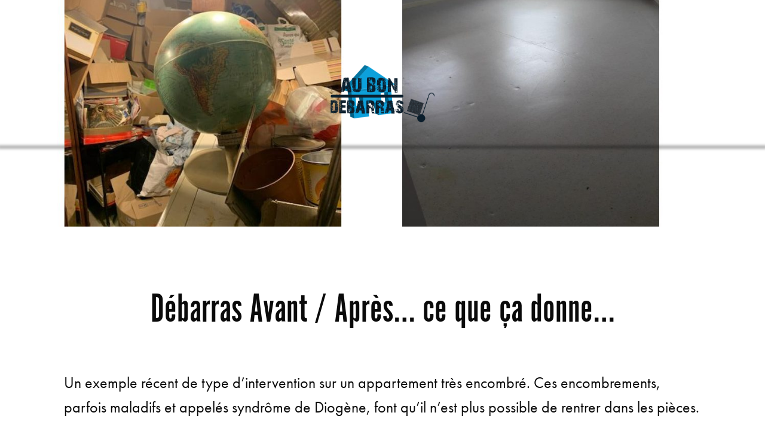

--- FILE ---
content_type: text/html; charset=UTF-8
request_url: https://au-bon-debarras.fr/2021/05/13/debarras-avant-apres-ce-que-ca-donne/
body_size: 4815
content:
<!doctype html>

<!--[if lt IE 7]><html lang="fr-FR" prefix="og: http://ogp.me/ns#" class="no-js lt-ie9 lt-ie8 lt-ie7"><![endif]-->
<!--[if (IE 7)&!(IEMobile)]><html lang="fr-FR" prefix="og: http://ogp.me/ns#" class="no-js lt-ie9 lt-ie8"><![endif]-->
<!--[if (IE 8)&!(IEMobile)]><html lang="fr-FR" prefix="og: http://ogp.me/ns#" class="no-js lt-ie9"><![endif]-->
<!--[if gt IE 8]><!--> <html lang="fr-FR" prefix="og: http://ogp.me/ns#" class="no-js"><!--<![endif]-->

	<head>
    <!-- Google Tag Manager -->
<script>(function(w,d,s,l,i){w[l]=w[l]||[];w[l].push({'gtm.start':
new Date().getTime(),event:'gtm.js'});var f=d.getElementsByTagName(s)[0],
j=d.createElement(s),dl=l!='dataLayer'?'&l='+l:'';j.async=true;j.src=
'https://www.googletagmanager.com/gtm.js?id='+i+dl;f.parentNode.insertBefore(j,f);
})(window,document,'script','dataLayer','GTM-5B8CJT8M');</script>
<!-- End Google Tag Manager -->
		<meta charset="utf-8">

		<meta http-equiv="X-UA-Compatible" content="IE=edge">

		

		<meta name="HandheldFriendly" content="True">

		<meta name="MobileOptimized" content="320">

    <meta name="google-site-verification" content="So1AvvjjzfMfVb-8yJwWBCQeZBSAooi2-Bl1V9uKqz0" />

		<meta name="viewport" content="width=device-width, initial-scale=1"/>

		<link rel="apple-touch-icon" href="https://au-bon-debarras.fr/wp-content/themes/bondebarras/library/images/apple-touch-icon.png">
<!--		<link rel="apple-touch-icon" sizes="152x152" href="touch-icon-ipad.png">-->
<!--		<link rel="apple-touch-icon" sizes="167x167" href="touch-icon-ipad-retina.png">-->
<!--		<link rel="apple-touch-icon" sizes="180x180" href="touch-icon-iphone-retina.png">-->

		<link rel="icon" href="https://au-bon-debarras.fr/wp-content/themes/bondebarras/favicon.png">

		<!--[if IE]>
			<link rel="shortcut icon" href="https://au-bon-debarras.fr/wp-content/themes/bondebarras/favicon.ico">
		<![endif]-->

		<meta name="msapplication-TileColor" content="#f01d4f">

		<meta name="msapplication-TileImage" content="https://au-bon-debarras.fr/wp-content/themes/bondebarras/library/images/win8-tile-icon.png">

		<meta name='robots' content='max-image-preview:large' />

<!-- This site is optimized with the Yoast SEO plugin v11.1.1 - https://yoast.com/wordpress/plugins/seo/ -->
<title>Débarras Avant / Après... ce que ça donne... - Au bon débarras</title>
<link rel="canonical" href="https://au-bon-debarras.fr/2021/05/13/debarras-avant-apres-ce-que-ca-donne/" />
<meta property="og:locale" content="fr_FR" />
<meta property="og:type" content="article" />
<meta property="og:title" content="Débarras Avant / Après... ce que ça donne... - Au bon débarras" />
<meta property="og:description" content="Un exemple récent de type d&#8217;intervention sur un appartement très encombré. Ces encombrements, parfois maladifs et appelés syndrôme de Diogène, font qu&#8217;il n&#8217;est plus possible de rentrer dans les pièces. Nous intervenons !" />
<meta property="og:url" content="https://au-bon-debarras.fr/2021/05/13/debarras-avant-apres-ce-que-ca-donne/" />
<meta property="og:site_name" content="Au bon débarras" />
<meta property="article:publisher" content="https://www.facebook.com/aubondebarras.fr" />
<meta property="article:section" content="Actualité" />
<meta property="article:published_time" content="2021-05-13T08:31:19+02:00" />
<meta property="og:image" content="https://au-bon-debarras.fr/wp-content/uploads/2018/01/og-facebook-1.jpg" />
<meta property="og:image:secure_url" content="https://au-bon-debarras.fr/wp-content/uploads/2018/01/og-facebook-1.jpg" />
<meta property="og:image:width" content="1024" />
<meta property="og:image:height" content="768" />
<meta name="twitter:card" content="summary_large_image" />
<meta name="twitter:description" content="Un exemple récent de type d&#8217;intervention sur un appartement très encombré. Ces encombrements, parfois maladifs et appelés syndrôme de Diogène, font qu&#8217;il n&#8217;est plus possible de rentrer dans les pièces. Nous intervenons !" />
<meta name="twitter:title" content="Débarras Avant / Après... ce que ça donne... - Au bon débarras" />
<meta name="twitter:image" content="https://au-bon-debarras.fr/wp-content/uploads/2021/05/AVANTAPRES-pdf.jpg" />
<!-- / Yoast SEO plugin. -->

<link rel='dns-prefetch' href='//www.googletagmanager.com' />
<link rel='dns-prefetch' href='//s.w.org' />
<link rel="alternate" type="application/rss+xml" title="Au bon débarras &raquo; Débarras Avant / Après&#8230; ce que ça donne&#8230; Flux des commentaires" href="https://au-bon-debarras.fr/2021/05/13/debarras-avant-apres-ce-que-ca-donne/feed/" />
<link rel='stylesheet' id='wp-block-library-css'  href='https://au-bon-debarras.fr/wp-includes/css/dist/block-library/style.min.css' type='text/css' media='all' />
<link rel='stylesheet' id='contact-form-7-css'  href='https://au-bon-debarras.fr/wp-content/plugins/contact-form-7/includes/css/styles.css' type='text/css' media='all' />
<link rel='stylesheet' id='css-foundation-css'  href='https://au-bon-debarras.fr/wp-content/themes/bondebarras/library/foundation/css/app.css' type='text/css' media='all' />
<link rel='stylesheet' id='css-main-css'  href='https://au-bon-debarras.fr/wp-content/themes/bondebarras/library/css/style-main.css' type='text/css' media='all' />
<script>if (document.location.protocol != "https:") {document.location = document.URL.replace(/^http:/i, "https:");}</script><script type='text/javascript' crossorigin='anonymous' src='https://code.jquery.com/jquery-3.6.0.min.js' id='jquery-core-js'></script>

<!-- Google tag (gtag.js) snippet added by Site Kit -->

<!-- Extrait Google Analytics ajouté par Site Kit -->
<script type='text/javascript' src='https://www.googletagmanager.com/gtag/js?id=GT-TBW8ZJJ' id='google_gtagjs-js' async></script>
<script type='text/javascript' id='google_gtagjs-js-after'>
window.dataLayer = window.dataLayer || [];function gtag(){dataLayer.push(arguments);}
gtag("set","linker",{"domains":["au-bon-debarras.fr"]});
gtag("js", new Date());
gtag("set", "developer_id.dZTNiMT", true);
gtag("config", "GT-TBW8ZJJ");
gtag("config", "AW-843561280");
</script>

<!-- End Google tag (gtag.js) snippet added by Site Kit -->
<link rel='shortlink' href='https://au-bon-debarras.fr/?p=383' />
<meta name="generator" content="Site Kit by Google 1.124.0" />
<!-- Balises Meta Google AdSense ajoutées par Site Kit -->
<meta name="google-adsense-platform-account" content="ca-host-pub-2644536267352236">
<meta name="google-adsense-platform-domain" content="sitekit.withgoogle.com">
<!-- Fin des balises Meta End Google AdSense ajoutées par Site Kit -->
		<script src="https://use.typekit.net/ohq5ekv.js"></script>
		<script>try{Typekit.load({ async: true });}catch(e){}</script>

		<link rel="stylesheet" href="https://au-bon-debarras.fr/wp-content/themes/bondebarras/additional-styles.css">
		<script type="application/ld+json">
{
  "@context": "http://schema.org",
  "@type": "HomeAndConstructionBusiness",
  "name": "Au bon débarras",
  "description": "Nous sommes spécialisés dans le débarras d'habitations. Nous intervenons pour les particuliers ou les professionnels sur toute la région Poitou Charentes.",
  "priceRange": "€",
  "image": "https://au-bon-debarras.fr/wp-content/uploads/2018/01/og-facebook-1.jpg",
  "telephone": "07 83 94 84 97",
  "url": "https://au-bon-debarras.fr/",
  "sameAs": [
    "https://www.facebook.com/aubondebarras.fr"
  ],
  "address": {
    "@type": "PostalAddress",
    "addressCountry": "France"
  },
  "aggregateRating": {
    "@type": "AggregateRating",
    "ratingValue": "4.4",
    "ratingCount": 25,
    "worstRating": 1,
    "bestRating": 5
  }
}
    </script>
	</head>
<body data-rsssl=1 class="post-template-default single single-post postid-383 single-format-standard">
<!--  -->


<div class="w-main" id="accueil"   data-sticky-container>

		<section class="section section-page">
		<header>
			<div class="inner">
				<a href="/">
					<img src="https://au-bon-debarras.fr/wp-content/themes/bondebarras/library/images/logo-au-bon-debarras-v1.png" alt="Logo Au bon debarras" class="img-logo-header">
				</a>
				<div class="w-menu  "    >
					<button class="button primary  " id="btn-open-menu"><span>Menu</span><i class="ion-android-menu"></i></a>
				</div> 
				<div class="w-menu-full " data-sticky data-margin-top="0" data-sticky-on="small" data-top-anchor="768"  >
					<div class="inner" id="semoule" data-magellan>
						<body data-rsssl=1 class="post-template-default single single-post postid-383 single-format-standard">
<!--  -->




 		<script type='text/javascript' id='contact-form-7-js-extra'>
/* <![CDATA[ */
var wpcf7 = {"apiSettings":{"root":"https:\/\/au-bon-debarras.fr\/wp-json\/contact-form-7\/v1","namespace":"contact-form-7\/v1"}};
/* ]]> */
</script>
<script type='text/javascript' src='https://au-bon-debarras.fr/wp-content/plugins/contact-form-7/includes/js/scripts.js' id='contact-form-7-js'></script>
<script type='text/javascript' src='https://au-bon-debarras.fr/wp-content/themes/bondebarras/library/foundation/bower_components/jquery/dist/jquery.min.js' id='foundation-jquery-js'></script>
<script type='text/javascript' src='https://au-bon-debarras.fr/wp-content/themes/bondebarras/library/foundation/bower_components/what-input/dist/what-input.min.js' id='foundation-what-input-js'></script>
<script type='text/javascript' src='https://au-bon-debarras.fr/wp-content/themes/bondebarras/library/foundation/bower_components/foundation-sites/dist/js/foundation.min.js' id='foundation-js-js'></script>
<script type='text/javascript' src='https://au-bon-debarras.fr/wp-content/themes/bondebarras/library/js/libs/scrollreveal.min.js' id='js-scrollreveal-js'></script>
<script type='text/javascript' src='https://au-bon-debarras.fr/wp-content/themes/bondebarras/library/foundation/js/app.js' id='app-js-js'></script>
<script type='text/javascript' src='https://au-bon-debarras.fr/wp-content/themes/bondebarras/library/js/scripts-main.js' id='js-scripts-main-js'></script>

	</body>

</html>					</div>
				</div>
			</div>

			Not empty, haha<img width="1497" height="1058" src="https://au-bon-debarras.fr/wp-content/uploads/2021/05/AVANTAPRES-pdf.jpg" class="img-header-bg wp-post-image" alt="" loading="lazy" />		</header>

		<div class="wrapper-content scrollreveal">
			<h1>Débarras Avant / Après&#8230; ce que ça donne&#8230;</h1>
			<div class="content">
				<p>Un exemple récent de type d&#8217;intervention sur un appartement très encombré. Ces encombrements, parfois maladifs et appelés syndrôme de Diogène, font qu&#8217;il n&#8217;est plus possible de rentrer dans les pièces.</p>
<p>Nous intervenons !</p>
			</div>

		</div>
	</section>
	

	<section class="section section-cta">
		<div class="w-btn" data-magellan>
			<a href="#section-contact" class="button">Demander un devis</a>
		</div>
	</section>


	<section class="section section-actu" id="section-actualites">
	<h2 class="titre-section">Dernières actualités</h2>
	<div class="inner cf">
					<!--**++**++**++-->
			<article class="w-actu">
				<div class="w-img">

											<img width="640" height="414" src="https://au-bon-debarras.fr/wp-content/uploads/2023/03/IMG_0949.jpg" class="attachment-large size-large wp-post-image" alt="avant après" loading="lazy" srcset="https://au-bon-debarras.fr/wp-content/uploads/2023/03/IMG_0949.jpg 640w, https://au-bon-debarras.fr/wp-content/uploads/2023/03/IMG_0949-300x194.jpg 300w" sizes="(max-width: 640px) 100vw, 640px" />										</div>
				<div class="w-content">
					<h3 class="titre-actu">Exemple de dernière intervention</h3>
					<div class="w-date">1.03.2023</div>
					<div class="w-texte">

												
Mandatés par une association, nous sommes intervenus semaine dernière sur une maison individuelle, rentrant dans le cadre de Syndrôme de Diogène. Pour rappel, le&nbsp;synd...					</div>
					<div class="w-link"><a href="https://au-bon-debarras.fr/2023/03/01/exemple-de-derniere-intervention/">Lire la suite</a></div>
				</div>
			</article>
						<!--**++**++**++-->
			<article class="w-actu">
				<div class="w-img">

											<img width="612" height="408" src="https://au-bon-debarras.fr/wp-content/uploads/2023/01/espacevert1.jpg" class="attachment-large size-large wp-post-image" alt="entretien espace vert" loading="lazy" srcset="https://au-bon-debarras.fr/wp-content/uploads/2023/01/espacevert1.jpg 612w, https://au-bon-debarras.fr/wp-content/uploads/2023/01/espacevert1-300x200.jpg 300w" sizes="(max-width: 612px) 100vw, 612px" />										</div>
				<div class="w-content">
					<h3 class="titre-actu">Entretien d&#8217;espaces verts : c&#8217;est maintenant possible !</h3>
					<div class="w-date">3.01.2023</div>
					<div class="w-texte">

												
Nous profitons de ce début d'année pour vous adresser tous nos bons voeux 2023.



Et qui dit nouvelle année, dit nouveaux challenges !



Nous avons le plaisir de vous an...					</div>
					<div class="w-link"><a href="https://au-bon-debarras.fr/2023/01/03/entretien-despaces-verts-cest-maintenant-possible/">Lire la suite</a></div>
				</div>
			</article>
				</div>
	<div class="w-btn">
		<a href="https://au-bon-debarras.fr/page-toutes-les-actualites/" class="button">Plus d'actualités</a>
	</div>
</section>
	

	<section class="section section-contact" id="section-contact">
		<div class="w-zone1 scrollreveal">
			<a href="/">
				<img src="https://au-bon-debarras.fr/wp-content/themes/bondebarras/library/images/logo-au-bon-debarras-v1.png" alt="Logo Au bon debarras">
			</a>
			<h2 class="titre-section">Contactez-nous</h2>
			<p>Notre équipe sera heureuse de répondre à toutes vos questions !</p>
		</div>

		<div class="cf row-down"  data-equalizer data-equalize-on="medium" >
			<div class="w-infos"  data-equalizer-watch>
				<div class="inner">
					<i class="ion-email"></i>
<a class="info" href="mailTo:hello@au-bon-debarras.fr" class="info">hello@au-bon-debarras.fr</a>
<i class="ion-ios-telephone"></i>
<div class="info">0783948497</div>
<i class="ion-android-map"></i>
<div class="info">1, côte raboteuse, 86190 QUINCAY</div>				</div>
			</div>

			<div class="w-img"><img src="https://au-bon-debarras.fr/wp-content/themes/bondebarras/library/images/contactez-nous-au-bon-debarras-1-mobile.jpg" alt="A propos d'Au bon debarras"></div>

			<div class="w-zone-formulaire"  data-equalizer-watch>
				<div class="inner">
					<p>Une question, un devis? C’est par ici :)</p>
					<div class="w-formulaire">
																	</div>
				</div>

			</div>
		</div>
	</section>

	<footer class="footer">
	<h3 class="titre-section scrollreveal">AU BON DEBARRAS</h3>
	<div class="cf">

		<div class="w-menu-footer">
			<div class="inner">
				<div class="titre-footer">Menu</div>
				<ul data-magellan>
					<li><a href="https://au-bon-debarras.fr/#accueil">Accueil</a></li>
					<li><a href="https://au-bon-debarras.fr/#section-services">Débarras de maison</a></li>
					<!-- <li><a href="">Vide grenier permanent</a></li> -->
					<li><a href="https://au-bon-debarras.fr/#section-ptsforts">Pourquoi nous?</a></li>
					<li><a href="https://au-bon-debarras.fr/#section-apropos">&Agrave; propos</a></li>
					<li><a href="https://au-bon-debarras.fr/#section-faq">FAQ</a></li>
					<li><a href="#section-actualites">Actualités</a></li>
					<li><a href="#section-contact">Contact</a></li>
				</ul>
			</div>
		</div>
		<div class="w-rssx-footer">
			<div class="inner">
				<div class="titre-footer">Retrouvez-nous<br>sur les réseaux sociaux</div>
				<div class="w-rxsc">
					<a href="https://www.facebook.com/aubondebarras.fr" target="_blank" aria-label="Lien vers notre page Facebook"><i class="ion-social-facebook"></i></a>
					 
				</div>


			</div>
		</div>
	</div>

	<div class="w-copyright">
		&#9400; 2026 AU BON DEBARRAS
		<br>
		<a href="https://au-bon-debarras.fr/mentions-legales">Mentions légales</a>
	</div>
	<div class="credits">
		<a href="https://infographiste-poitiers.fr" target="_blank" title="Infographiste Freelance - Création de sites internet">Création de sites internet</a>
		<a href="https://infographiste-poitiers.fr" target="_blank" title="Infographiste Freelance - Création de sites internet"><img src="https://au-bon-debarras.fr/wp-content/themes/bondebarras/library/images/creation-de-sites-internet-a-poitiers.png" alt="Infographiste Freelance - Création de sites internet"></a>
	</div>
</footer>


<nav class="menu-main" id="menu-main" >
	<div class="inner">
		<a class="item-menu-mobile" href="https://au-bon-debarras.fr/#accueil" >Accueil</a>
		<a class="item-menu-mobile" href="https://au-bon-debarras.fr/#section-services" >Débarras de maison</a>
		<a class="item-menu-mobile" href="https://au-bon-debarras.fr/vide-grenier-permanent" >Vide grenier permament</a>
		<a class="item-menu-mobile" href="https://au-bon-debarras.fr/#section-ptsforts" >Pourquoi nous ?</a>
		<a class="item-menu-mobile" href="https://au-bon-debarras.fr/#section-actualites" >Actualités</a>
		<a class="item-menu-mobile" href="https://au-bon-debarras.fr/#section-apropos" >A propos</a>
		<a class="item-menu-mobile" href="https://au-bon-debarras.fr/#section-faq" >FAQ</a>
		<a class="item-menu-mobile" href="#section-contact" >Contactez-nous</a>
	</div>
	<div class="btn-close" id="btn-close-menu">
		<i class="ion-android-close"></i>
	</div>
</nav>


</div><!--Fin .w-main-->




--- FILE ---
content_type: text/css
request_url: https://au-bon-debarras.fr/wp-content/themes/bondebarras/library/css/style-main.css
body_size: 17327
content:
@font-face{font-family:"Impact";src:url("../fonts/Impact.eot");src:url("../fonts/Impact.eot?#iefix") format("embedded-opentype"),url("../fonts/Impact.woff") format("woff"),url("../fonts/Impact.ttf") format("truetype"),url("../fonts/Impact.svg#mistralregular") format("svg");font-weight:normal;font-style:normal}.cf:before,.cf:after{content:" ";display:table}.cf:after{clear:both}.cf{*zoom:1}/*!
Animate.css - http://daneden.me/animate
Licensed under the MIT license - http://opensource.org/licenses/MIT

Copyright (c) 2015 Daniel Eden
*/.animated{-webkit-animation-duration:1s;animation-duration:1s;-webkit-animation-fill-mode:both;animation-fill-mode:both}.animated.infinite{-webkit-animation-iteration-count:infinite;animation-iteration-count:infinite}.animated.hinge{-webkit-animation-duration:2s;animation-duration:2s}.animated.bounceIn,.animated.bounceOut{-webkit-animation-duration:.75s;animation-duration:.75s}.animated.flipOutX,.animated.flipOutY{-webkit-animation-duration:.75s;animation-duration:.75s}@-webkit-keyframes bounce{from,20%,53%,80%,100%{-webkit-animation-timing-function:cubic-bezier(0.215, 0.61, 0.355, 1);animation-timing-function:cubic-bezier(0.215, 0.61, 0.355, 1);-webkit-transform:translate3d(0, 0, 0);transform:translate3d(0, 0, 0)}40%,43%{-webkit-animation-timing-function:cubic-bezier(0.755, 0.05, 0.855, 0.06);animation-timing-function:cubic-bezier(0.755, 0.05, 0.855, 0.06);-webkit-transform:translate3d(0, -30px, 0);transform:translate3d(0, -30px, 0)}70%{-webkit-animation-timing-function:cubic-bezier(0.755, 0.05, 0.855, 0.06);animation-timing-function:cubic-bezier(0.755, 0.05, 0.855, 0.06);-webkit-transform:translate3d(0, -15px, 0);transform:translate3d(0, -15px, 0)}90%{-webkit-transform:translate3d(0, -4px, 0);transform:translate3d(0, -4px, 0)}}@keyframes bounce{from,20%,53%,80%,100%{-webkit-animation-timing-function:cubic-bezier(0.215, 0.61, 0.355, 1);animation-timing-function:cubic-bezier(0.215, 0.61, 0.355, 1);-webkit-transform:translate3d(0, 0, 0);transform:translate3d(0, 0, 0)}40%,43%{-webkit-animation-timing-function:cubic-bezier(0.755, 0.05, 0.855, 0.06);animation-timing-function:cubic-bezier(0.755, 0.05, 0.855, 0.06);-webkit-transform:translate3d(0, -30px, 0);transform:translate3d(0, -30px, 0)}70%{-webkit-animation-timing-function:cubic-bezier(0.755, 0.05, 0.855, 0.06);animation-timing-function:cubic-bezier(0.755, 0.05, 0.855, 0.06);-webkit-transform:translate3d(0, -15px, 0);transform:translate3d(0, -15px, 0)}90%{-webkit-transform:translate3d(0, -4px, 0);transform:translate3d(0, -4px, 0)}}.bounce{-webkit-animation-name:bounce;animation-name:bounce;-webkit-transform-origin:center bottom;transform-origin:center bottom}@-webkit-keyframes flash{from,50%,100%{opacity:1}25%,75%{opacity:0}}@keyframes flash{from,50%,100%{opacity:1}25%,75%{opacity:0}}.flash{-webkit-animation-name:flash;animation-name:flash}@-webkit-keyframes pulse{from{-webkit-transform:scale3d(1, 1, 1);transform:scale3d(1, 1, 1)}50%{-webkit-transform:scale3d(1.05, 1.05, 1.05);transform:scale3d(1.05, 1.05, 1.05)}100%{-webkit-transform:scale3d(1, 1, 1);transform:scale3d(1, 1, 1)}}@keyframes pulse{from{-webkit-transform:scale3d(1, 1, 1);transform:scale3d(1, 1, 1)}50%{-webkit-transform:scale3d(1.05, 1.05, 1.05);transform:scale3d(1.05, 1.05, 1.05)}100%{-webkit-transform:scale3d(1, 1, 1);transform:scale3d(1, 1, 1)}}.pulse{-webkit-animation-name:pulse;animation-name:pulse}@-webkit-keyframes rubberBand{from{-webkit-transform:scale3d(1, 1, 1);transform:scale3d(1, 1, 1)}30%{-webkit-transform:scale3d(1.25, 0.75, 1);transform:scale3d(1.25, 0.75, 1)}40%{-webkit-transform:scale3d(0.75, 1.25, 1);transform:scale3d(0.75, 1.25, 1)}50%{-webkit-transform:scale3d(1.15, 0.85, 1);transform:scale3d(1.15, 0.85, 1)}65%{-webkit-transform:scale3d(0.95, 1.05, 1);transform:scale3d(0.95, 1.05, 1)}75%{-webkit-transform:scale3d(1.05, 0.95, 1);transform:scale3d(1.05, 0.95, 1)}100%{-webkit-transform:scale3d(1, 1, 1);transform:scale3d(1, 1, 1)}}@keyframes rubberBand{from{-webkit-transform:scale3d(1, 1, 1);transform:scale3d(1, 1, 1)}30%{-webkit-transform:scale3d(1.25, 0.75, 1);transform:scale3d(1.25, 0.75, 1)}40%{-webkit-transform:scale3d(0.75, 1.25, 1);transform:scale3d(0.75, 1.25, 1)}50%{-webkit-transform:scale3d(1.15, 0.85, 1);transform:scale3d(1.15, 0.85, 1)}65%{-webkit-transform:scale3d(0.95, 1.05, 1);transform:scale3d(0.95, 1.05, 1)}75%{-webkit-transform:scale3d(1.05, 0.95, 1);transform:scale3d(1.05, 0.95, 1)}100%{-webkit-transform:scale3d(1, 1, 1);transform:scale3d(1, 1, 1)}}.rubberBand{-webkit-animation-name:rubberBand;animation-name:rubberBand}@-webkit-keyframes shake{from,100%{-webkit-transform:translate3d(0, 0, 0);transform:translate3d(0, 0, 0)}10%,30%,50%,70%,90%{-webkit-transform:translate3d(-10px, 0, 0);transform:translate3d(-10px, 0, 0)}20%,40%,60%,80%{-webkit-transform:translate3d(10px, 0, 0);transform:translate3d(10px, 0, 0)}}@keyframes shake{from,100%{-webkit-transform:translate3d(0, 0, 0);transform:translate3d(0, 0, 0)}10%,30%,50%,70%,90%{-webkit-transform:translate3d(-10px, 0, 0);transform:translate3d(-10px, 0, 0)}20%,40%,60%,80%{-webkit-transform:translate3d(10px, 0, 0);transform:translate3d(10px, 0, 0)}}.shake{-webkit-animation-name:shake;animation-name:shake}@-webkit-keyframes swing{20%{-webkit-transform:rotate3d(0, 0, 1, 15deg);transform:rotate3d(0, 0, 1, 15deg)}40%{-webkit-transform:rotate3d(0, 0, 1, -10deg);transform:rotate3d(0, 0, 1, -10deg)}60%{-webkit-transform:rotate3d(0, 0, 1, 5deg);transform:rotate3d(0, 0, 1, 5deg)}80%{-webkit-transform:rotate3d(0, 0, 1, -5deg);transform:rotate3d(0, 0, 1, -5deg)}100%{-webkit-transform:rotate3d(0, 0, 1, 0deg);transform:rotate3d(0, 0, 1, 0deg)}}@keyframes swing{20%{-webkit-transform:rotate3d(0, 0, 1, 15deg);transform:rotate3d(0, 0, 1, 15deg)}40%{-webkit-transform:rotate3d(0, 0, 1, -10deg);transform:rotate3d(0, 0, 1, -10deg)}60%{-webkit-transform:rotate3d(0, 0, 1, 5deg);transform:rotate3d(0, 0, 1, 5deg)}80%{-webkit-transform:rotate3d(0, 0, 1, -5deg);transform:rotate3d(0, 0, 1, -5deg)}100%{-webkit-transform:rotate3d(0, 0, 1, 0deg);transform:rotate3d(0, 0, 1, 0deg)}}.swing{-webkit-transform-origin:top center;transform-origin:top center;-webkit-animation-name:swing;animation-name:swing}@-webkit-keyframes tada{from{-webkit-transform:scale3d(1, 1, 1);transform:scale3d(1, 1, 1)}10%,20%{-webkit-transform:scale3d(0.9, 0.9, 0.9) rotate3d(0, 0, 1, -3deg);transform:scale3d(0.9, 0.9, 0.9) rotate3d(0, 0, 1, -3deg)}30%,50%,70%,90%{-webkit-transform:scale3d(1.1, 1.1, 1.1) rotate3d(0, 0, 1, 3deg);transform:scale3d(1.1, 1.1, 1.1) rotate3d(0, 0, 1, 3deg)}40%,60%,80%{-webkit-transform:scale3d(1.1, 1.1, 1.1) rotate3d(0, 0, 1, -3deg);transform:scale3d(1.1, 1.1, 1.1) rotate3d(0, 0, 1, -3deg)}100%{-webkit-transform:scale3d(1, 1, 1);transform:scale3d(1, 1, 1)}}@keyframes tada{from{-webkit-transform:scale3d(1, 1, 1);transform:scale3d(1, 1, 1)}10%,20%{-webkit-transform:scale3d(0.9, 0.9, 0.9) rotate3d(0, 0, 1, -3deg);transform:scale3d(0.9, 0.9, 0.9) rotate3d(0, 0, 1, -3deg)}30%,50%,70%,90%{-webkit-transform:scale3d(1.1, 1.1, 1.1) rotate3d(0, 0, 1, 3deg);transform:scale3d(1.1, 1.1, 1.1) rotate3d(0, 0, 1, 3deg)}40%,60%,80%{-webkit-transform:scale3d(1.1, 1.1, 1.1) rotate3d(0, 0, 1, -3deg);transform:scale3d(1.1, 1.1, 1.1) rotate3d(0, 0, 1, -3deg)}100%{-webkit-transform:scale3d(1, 1, 1);transform:scale3d(1, 1, 1)}}.tada{-webkit-animation-name:tada;animation-name:tada}@-webkit-keyframes wobble{from{-webkit-transform:none;transform:none}15%{-webkit-transform:translate3d(-25%, 0, 0) rotate3d(0, 0, 1, -5deg);transform:translate3d(-25%, 0, 0) rotate3d(0, 0, 1, -5deg)}30%{-webkit-transform:translate3d(20%, 0, 0) rotate3d(0, 0, 1, 3deg);transform:translate3d(20%, 0, 0) rotate3d(0, 0, 1, 3deg)}45%{-webkit-transform:translate3d(-15%, 0, 0) rotate3d(0, 0, 1, -3deg);transform:translate3d(-15%, 0, 0) rotate3d(0, 0, 1, -3deg)}60%{-webkit-transform:translate3d(10%, 0, 0) rotate3d(0, 0, 1, 2deg);transform:translate3d(10%, 0, 0) rotate3d(0, 0, 1, 2deg)}75%{-webkit-transform:translate3d(-5%, 0, 0) rotate3d(0, 0, 1, -1deg);transform:translate3d(-5%, 0, 0) rotate3d(0, 0, 1, -1deg)}100%{-webkit-transform:none;transform:none}}@keyframes wobble{from{-webkit-transform:none;transform:none}15%{-webkit-transform:translate3d(-25%, 0, 0) rotate3d(0, 0, 1, -5deg);transform:translate3d(-25%, 0, 0) rotate3d(0, 0, 1, -5deg)}30%{-webkit-transform:translate3d(20%, 0, 0) rotate3d(0, 0, 1, 3deg);transform:translate3d(20%, 0, 0) rotate3d(0, 0, 1, 3deg)}45%{-webkit-transform:translate3d(-15%, 0, 0) rotate3d(0, 0, 1, -3deg);transform:translate3d(-15%, 0, 0) rotate3d(0, 0, 1, -3deg)}60%{-webkit-transform:translate3d(10%, 0, 0) rotate3d(0, 0, 1, 2deg);transform:translate3d(10%, 0, 0) rotate3d(0, 0, 1, 2deg)}75%{-webkit-transform:translate3d(-5%, 0, 0) rotate3d(0, 0, 1, -1deg);transform:translate3d(-5%, 0, 0) rotate3d(0, 0, 1, -1deg)}100%{-webkit-transform:none;transform:none}}.wobble{-webkit-animation-name:wobble;animation-name:wobble}@-webkit-keyframes jello{from,11.1%,100%{-webkit-transform:none;transform:none}22.2%{-webkit-transform:skewX(-12.5deg) skewY(-12.5deg);transform:skewX(-12.5deg) skewY(-12.5deg)}33.3%{-webkit-transform:skewX(6.25deg) skewY(6.25deg);transform:skewX(6.25deg) skewY(6.25deg)}44.4%{-webkit-transform:skewX(-3.125deg) skewY(-3.125deg);transform:skewX(-3.125deg) skewY(-3.125deg)}55.5%{-webkit-transform:skewX(1.5625deg) skewY(1.5625deg);transform:skewX(1.5625deg) skewY(1.5625deg)}66.6%{-webkit-transform:skewX(-0.78125deg) skewY(-0.78125deg);transform:skewX(-0.78125deg) skewY(-0.78125deg)}77.7%{-webkit-transform:skewX(0.390625deg) skewY(0.390625deg);transform:skewX(0.390625deg) skewY(0.390625deg)}88.8%{-webkit-transform:skewX(-0.1953125deg) skewY(-0.1953125deg);transform:skewX(-0.1953125deg) skewY(-0.1953125deg)}}@keyframes jello{from,11.1%,100%{-webkit-transform:none;transform:none}22.2%{-webkit-transform:skewX(-12.5deg) skewY(-12.5deg);transform:skewX(-12.5deg) skewY(-12.5deg)}33.3%{-webkit-transform:skewX(6.25deg) skewY(6.25deg);transform:skewX(6.25deg) skewY(6.25deg)}44.4%{-webkit-transform:skewX(-3.125deg) skewY(-3.125deg);transform:skewX(-3.125deg) skewY(-3.125deg)}55.5%{-webkit-transform:skewX(1.5625deg) skewY(1.5625deg);transform:skewX(1.5625deg) skewY(1.5625deg)}66.6%{-webkit-transform:skewX(-0.78125deg) skewY(-0.78125deg);transform:skewX(-0.78125deg) skewY(-0.78125deg)}77.7%{-webkit-transform:skewX(0.390625deg) skewY(0.390625deg);transform:skewX(0.390625deg) skewY(0.390625deg)}88.8%{-webkit-transform:skewX(-0.1953125deg) skewY(-0.1953125deg);transform:skewX(-0.1953125deg) skewY(-0.1953125deg)}}.jello{-webkit-animation-name:jello;animation-name:jello;-webkit-transform-origin:center;transform-origin:center}@-webkit-keyframes bounceIn{from,20%,40%,60%,80%,100%{-webkit-animation-timing-function:cubic-bezier(0.215, 0.61, 0.355, 1);animation-timing-function:cubic-bezier(0.215, 0.61, 0.355, 1)}0%{opacity:0;-webkit-transform:scale3d(0.3, 0.3, 0.3);transform:scale3d(0.3, 0.3, 0.3)}20%{-webkit-transform:scale3d(1.1, 1.1, 1.1);transform:scale3d(1.1, 1.1, 1.1)}40%{-webkit-transform:scale3d(0.9, 0.9, 0.9);transform:scale3d(0.9, 0.9, 0.9)}60%{opacity:1;-webkit-transform:scale3d(1.03, 1.03, 1.03);transform:scale3d(1.03, 1.03, 1.03)}80%{-webkit-transform:scale3d(0.97, 0.97, 0.97);transform:scale3d(0.97, 0.97, 0.97)}100%{opacity:1;-webkit-transform:scale3d(1, 1, 1);transform:scale3d(1, 1, 1)}}@keyframes bounceIn{from,20%,40%,60%,80%,100%{-webkit-animation-timing-function:cubic-bezier(0.215, 0.61, 0.355, 1);animation-timing-function:cubic-bezier(0.215, 0.61, 0.355, 1)}0%{opacity:0;-webkit-transform:scale3d(0.3, 0.3, 0.3);transform:scale3d(0.3, 0.3, 0.3)}20%{-webkit-transform:scale3d(1.1, 1.1, 1.1);transform:scale3d(1.1, 1.1, 1.1)}40%{-webkit-transform:scale3d(0.9, 0.9, 0.9);transform:scale3d(0.9, 0.9, 0.9)}60%{opacity:1;-webkit-transform:scale3d(1.03, 1.03, 1.03);transform:scale3d(1.03, 1.03, 1.03)}80%{-webkit-transform:scale3d(0.97, 0.97, 0.97);transform:scale3d(0.97, 0.97, 0.97)}100%{opacity:1;-webkit-transform:scale3d(1, 1, 1);transform:scale3d(1, 1, 1)}}.bounceIn{-webkit-animation-name:bounceIn;animation-name:bounceIn}@-webkit-keyframes bounceInDown{from,60%,75%,90%,100%{-webkit-animation-timing-function:cubic-bezier(0.215, 0.61, 0.355, 1);animation-timing-function:cubic-bezier(0.215, 0.61, 0.355, 1)}0%{opacity:0;-webkit-transform:translate3d(0, -3000px, 0);transform:translate3d(0, -3000px, 0)}60%{opacity:1;-webkit-transform:translate3d(0, 25px, 0);transform:translate3d(0, 25px, 0)}75%{-webkit-transform:translate3d(0, -10px, 0);transform:translate3d(0, -10px, 0)}90%{-webkit-transform:translate3d(0, 5px, 0);transform:translate3d(0, 5px, 0)}100%{-webkit-transform:none;transform:none}}@keyframes bounceInDown{from,60%,75%,90%,100%{-webkit-animation-timing-function:cubic-bezier(0.215, 0.61, 0.355, 1);animation-timing-function:cubic-bezier(0.215, 0.61, 0.355, 1)}0%{opacity:0;-webkit-transform:translate3d(0, -3000px, 0);transform:translate3d(0, -3000px, 0)}60%{opacity:1;-webkit-transform:translate3d(0, 25px, 0);transform:translate3d(0, 25px, 0)}75%{-webkit-transform:translate3d(0, -10px, 0);transform:translate3d(0, -10px, 0)}90%{-webkit-transform:translate3d(0, 5px, 0);transform:translate3d(0, 5px, 0)}100%{-webkit-transform:none;transform:none}}.bounceInDown{-webkit-animation-name:bounceInDown;animation-name:bounceInDown}@-webkit-keyframes bounceInLeft{from,60%,75%,90%,100%{-webkit-animation-timing-function:cubic-bezier(0.215, 0.61, 0.355, 1);animation-timing-function:cubic-bezier(0.215, 0.61, 0.355, 1)}0%{opacity:0;-webkit-transform:translate3d(-3000px, 0, 0);transform:translate3d(-3000px, 0, 0)}60%{opacity:1;-webkit-transform:translate3d(25px, 0, 0);transform:translate3d(25px, 0, 0)}75%{-webkit-transform:translate3d(-10px, 0, 0);transform:translate3d(-10px, 0, 0)}90%{-webkit-transform:translate3d(5px, 0, 0);transform:translate3d(5px, 0, 0)}100%{-webkit-transform:none;transform:none}}@keyframes bounceInLeft{from,60%,75%,90%,100%{-webkit-animation-timing-function:cubic-bezier(0.215, 0.61, 0.355, 1);animation-timing-function:cubic-bezier(0.215, 0.61, 0.355, 1)}0%{opacity:0;-webkit-transform:translate3d(-3000px, 0, 0);transform:translate3d(-3000px, 0, 0)}60%{opacity:1;-webkit-transform:translate3d(25px, 0, 0);transform:translate3d(25px, 0, 0)}75%{-webkit-transform:translate3d(-10px, 0, 0);transform:translate3d(-10px, 0, 0)}90%{-webkit-transform:translate3d(5px, 0, 0);transform:translate3d(5px, 0, 0)}100%{-webkit-transform:none;transform:none}}.bounceInLeft{-webkit-animation-name:bounceInLeft;animation-name:bounceInLeft}@-webkit-keyframes bounceInRight{from,60%,75%,90%,100%{-webkit-animation-timing-function:cubic-bezier(0.215, 0.61, 0.355, 1);animation-timing-function:cubic-bezier(0.215, 0.61, 0.355, 1)}from{opacity:0;-webkit-transform:translate3d(3000px, 0, 0);transform:translate3d(3000px, 0, 0)}60%{opacity:1;-webkit-transform:translate3d(-25px, 0, 0);transform:translate3d(-25px, 0, 0)}75%{-webkit-transform:translate3d(10px, 0, 0);transform:translate3d(10px, 0, 0)}90%{-webkit-transform:translate3d(-5px, 0, 0);transform:translate3d(-5px, 0, 0)}100%{-webkit-transform:none;transform:none}}@keyframes bounceInRight{from,60%,75%,90%,100%{-webkit-animation-timing-function:cubic-bezier(0.215, 0.61, 0.355, 1);animation-timing-function:cubic-bezier(0.215, 0.61, 0.355, 1)}from{opacity:0;-webkit-transform:translate3d(3000px, 0, 0);transform:translate3d(3000px, 0, 0)}60%{opacity:1;-webkit-transform:translate3d(-25px, 0, 0);transform:translate3d(-25px, 0, 0)}75%{-webkit-transform:translate3d(10px, 0, 0);transform:translate3d(10px, 0, 0)}90%{-webkit-transform:translate3d(-5px, 0, 0);transform:translate3d(-5px, 0, 0)}100%{-webkit-transform:none;transform:none}}.bounceInRight{-webkit-animation-name:bounceInRight;animation-name:bounceInRight}@-webkit-keyframes bounceInUp{from,60%,75%,90%,100%{-webkit-animation-timing-function:cubic-bezier(0.215, 0.61, 0.355, 1);animation-timing-function:cubic-bezier(0.215, 0.61, 0.355, 1)}from{opacity:0;-webkit-transform:translate3d(0, 3000px, 0);transform:translate3d(0, 3000px, 0)}60%{opacity:1;-webkit-transform:translate3d(0, -20px, 0);transform:translate3d(0, -20px, 0)}75%{-webkit-transform:translate3d(0, 10px, 0);transform:translate3d(0, 10px, 0)}90%{-webkit-transform:translate3d(0, -5px, 0);transform:translate3d(0, -5px, 0)}100%{-webkit-transform:translate3d(0, 0, 0);transform:translate3d(0, 0, 0)}}@keyframes bounceInUp{from,60%,75%,90%,100%{-webkit-animation-timing-function:cubic-bezier(0.215, 0.61, 0.355, 1);animation-timing-function:cubic-bezier(0.215, 0.61, 0.355, 1)}from{opacity:0;-webkit-transform:translate3d(0, 3000px, 0);transform:translate3d(0, 3000px, 0)}60%{opacity:1;-webkit-transform:translate3d(0, -20px, 0);transform:translate3d(0, -20px, 0)}75%{-webkit-transform:translate3d(0, 10px, 0);transform:translate3d(0, 10px, 0)}90%{-webkit-transform:translate3d(0, -5px, 0);transform:translate3d(0, -5px, 0)}100%{-webkit-transform:translate3d(0, 0, 0);transform:translate3d(0, 0, 0)}}.bounceInUp{-webkit-animation-name:bounceInUp;animation-name:bounceInUp}@-webkit-keyframes bounceOut{20%{-webkit-transform:scale3d(0.9, 0.9, 0.9);transform:scale3d(0.9, 0.9, 0.9)}50%,55%{opacity:1;-webkit-transform:scale3d(1.1, 1.1, 1.1);transform:scale3d(1.1, 1.1, 1.1)}100%{opacity:0;-webkit-transform:scale3d(0.3, 0.3, 0.3);transform:scale3d(0.3, 0.3, 0.3)}}@keyframes bounceOut{20%{-webkit-transform:scale3d(0.9, 0.9, 0.9);transform:scale3d(0.9, 0.9, 0.9)}50%,55%{opacity:1;-webkit-transform:scale3d(1.1, 1.1, 1.1);transform:scale3d(1.1, 1.1, 1.1)}100%{opacity:0;-webkit-transform:scale3d(0.3, 0.3, 0.3);transform:scale3d(0.3, 0.3, 0.3)}}.bounceOut{-webkit-animation-name:bounceOut;animation-name:bounceOut}@-webkit-keyframes bounceOutDown{20%{-webkit-transform:translate3d(0, 10px, 0);transform:translate3d(0, 10px, 0)}40%,45%{opacity:1;-webkit-transform:translate3d(0, -20px, 0);transform:translate3d(0, -20px, 0)}100%{opacity:0;-webkit-transform:translate3d(0, 2000px, 0);transform:translate3d(0, 2000px, 0)}}@keyframes bounceOutDown{20%{-webkit-transform:translate3d(0, 10px, 0);transform:translate3d(0, 10px, 0)}40%,45%{opacity:1;-webkit-transform:translate3d(0, -20px, 0);transform:translate3d(0, -20px, 0)}100%{opacity:0;-webkit-transform:translate3d(0, 2000px, 0);transform:translate3d(0, 2000px, 0)}}.bounceOutDown{-webkit-animation-name:bounceOutDown;animation-name:bounceOutDown}@-webkit-keyframes bounceOutLeft{20%{opacity:1;-webkit-transform:translate3d(20px, 0, 0);transform:translate3d(20px, 0, 0)}100%{opacity:0;-webkit-transform:translate3d(-2000px, 0, 0);transform:translate3d(-2000px, 0, 0)}}@keyframes bounceOutLeft{20%{opacity:1;-webkit-transform:translate3d(20px, 0, 0);transform:translate3d(20px, 0, 0)}100%{opacity:0;-webkit-transform:translate3d(-2000px, 0, 0);transform:translate3d(-2000px, 0, 0)}}.bounceOutLeft{-webkit-animation-name:bounceOutLeft;animation-name:bounceOutLeft}@-webkit-keyframes bounceOutRight{20%{opacity:1;-webkit-transform:translate3d(-20px, 0, 0);transform:translate3d(-20px, 0, 0)}100%{opacity:0;-webkit-transform:translate3d(2000px, 0, 0);transform:translate3d(2000px, 0, 0)}}@keyframes bounceOutRight{20%{opacity:1;-webkit-transform:translate3d(-20px, 0, 0);transform:translate3d(-20px, 0, 0)}100%{opacity:0;-webkit-transform:translate3d(2000px, 0, 0);transform:translate3d(2000px, 0, 0)}}.bounceOutRight{-webkit-animation-name:bounceOutRight;animation-name:bounceOutRight}@-webkit-keyframes bounceOutUp{20%{-webkit-transform:translate3d(0, -10px, 0);transform:translate3d(0, -10px, 0)}40%,45%{opacity:1;-webkit-transform:translate3d(0, 20px, 0);transform:translate3d(0, 20px, 0)}100%{opacity:0;-webkit-transform:translate3d(0, -2000px, 0);transform:translate3d(0, -2000px, 0)}}@keyframes bounceOutUp{20%{-webkit-transform:translate3d(0, -10px, 0);transform:translate3d(0, -10px, 0)}40%,45%{opacity:1;-webkit-transform:translate3d(0, 20px, 0);transform:translate3d(0, 20px, 0)}100%{opacity:0;-webkit-transform:translate3d(0, -2000px, 0);transform:translate3d(0, -2000px, 0)}}.bounceOutUp{-webkit-animation-name:bounceOutUp;animation-name:bounceOutUp}@-webkit-keyframes fadeIn{from{opacity:0}100%{opacity:1}}@keyframes fadeIn{from{opacity:0}100%{opacity:1}}.fadeIn{-webkit-animation-name:fadeIn;animation-name:fadeIn}@-webkit-keyframes fadeInDown{from{opacity:0;-webkit-transform:translate3d(0, -100%, 0);transform:translate3d(0, -100%, 0)}100%{opacity:1;-webkit-transform:none;transform:none}}@keyframes fadeInDown{from{opacity:0;-webkit-transform:translate3d(0, -100%, 0);transform:translate3d(0, -100%, 0)}100%{opacity:1;-webkit-transform:none;transform:none}}.fadeInDown{-webkit-animation-name:fadeInDown;animation-name:fadeInDown}@-webkit-keyframes fadeInDownBig{from{opacity:0;-webkit-transform:translate3d(0, -2000px, 0);transform:translate3d(0, -2000px, 0)}100%{opacity:1;-webkit-transform:none;transform:none}}@keyframes fadeInDownBig{from{opacity:0;-webkit-transform:translate3d(0, -2000px, 0);transform:translate3d(0, -2000px, 0)}100%{opacity:1;-webkit-transform:none;transform:none}}.fadeInDownBig{-webkit-animation-name:fadeInDownBig;animation-name:fadeInDownBig}@-webkit-keyframes fadeInLeft{from{opacity:0;-webkit-transform:translate3d(-100%, 0, 0);transform:translate3d(-100%, 0, 0)}100%{opacity:1;-webkit-transform:none;transform:none}}@keyframes fadeInLeft{from{opacity:0;-webkit-transform:translate3d(-100%, 0, 0);transform:translate3d(-100%, 0, 0)}100%{opacity:1;-webkit-transform:none;transform:none}}.fadeInLeft{-webkit-animation-name:fadeInLeft;animation-name:fadeInLeft}@-webkit-keyframes fadeInLeftBig{from{opacity:0;-webkit-transform:translate3d(-2000px, 0, 0);transform:translate3d(-2000px, 0, 0)}100%{opacity:1;-webkit-transform:none;transform:none}}@keyframes fadeInLeftBig{from{opacity:0;-webkit-transform:translate3d(-2000px, 0, 0);transform:translate3d(-2000px, 0, 0)}100%{opacity:1;-webkit-transform:none;transform:none}}.fadeInLeftBig{-webkit-animation-name:fadeInLeftBig;animation-name:fadeInLeftBig}@-webkit-keyframes fadeInRight{from{opacity:0;-webkit-transform:translate3d(100%, 0, 0);transform:translate3d(100%, 0, 0)}100%{opacity:1;-webkit-transform:none;transform:none}}@keyframes fadeInRight{from{opacity:0;-webkit-transform:translate3d(100%, 0, 0);transform:translate3d(100%, 0, 0)}100%{opacity:1;-webkit-transform:none;transform:none}}.fadeInRight{-webkit-animation-name:fadeInRight;animation-name:fadeInRight}@-webkit-keyframes fadeInRightBig{from{opacity:0;-webkit-transform:translate3d(2000px, 0, 0);transform:translate3d(2000px, 0, 0)}100%{opacity:1;-webkit-transform:none;transform:none}}@keyframes fadeInRightBig{from{opacity:0;-webkit-transform:translate3d(2000px, 0, 0);transform:translate3d(2000px, 0, 0)}100%{opacity:1;-webkit-transform:none;transform:none}}.fadeInRightBig{-webkit-animation-name:fadeInRightBig;animation-name:fadeInRightBig}@-webkit-keyframes fadeInUp{from{opacity:0;-webkit-transform:translate3d(0, 100%, 0);transform:translate3d(0, 100%, 0)}100%{opacity:1;-webkit-transform:none;transform:none}}@keyframes fadeInUp{from{opacity:0;-webkit-transform:translate3d(0, 100%, 0);transform:translate3d(0, 100%, 0)}100%{opacity:1;-webkit-transform:none;transform:none}}.fadeInUp{-webkit-animation-name:fadeInUp;animation-name:fadeInUp}@-webkit-keyframes fadeInUpBig{from{opacity:0;-webkit-transform:translate3d(0, 2000px, 0);transform:translate3d(0, 2000px, 0)}100%{opacity:1;-webkit-transform:none;transform:none}}@keyframes fadeInUpBig{from{opacity:0;-webkit-transform:translate3d(0, 2000px, 0);transform:translate3d(0, 2000px, 0)}100%{opacity:1;-webkit-transform:none;transform:none}}.fadeInUpBig{-webkit-animation-name:fadeInUpBig;animation-name:fadeInUpBig}@-webkit-keyframes fadeOut{from{opacity:1}100%{opacity:0}}@keyframes fadeOut{from{opacity:1}100%{opacity:0}}.fadeOut{-webkit-animation-name:fadeOut;animation-name:fadeOut}@-webkit-keyframes fadeOutDown{from{opacity:1}100%{opacity:0;-webkit-transform:translate3d(0, 100%, 0);transform:translate3d(0, 100%, 0)}}@keyframes fadeOutDown{from{opacity:1}100%{opacity:0;-webkit-transform:translate3d(0, 100%, 0);transform:translate3d(0, 100%, 0)}}.fadeOutDown{-webkit-animation-name:fadeOutDown;animation-name:fadeOutDown}@-webkit-keyframes fadeOutDownBig{from{opacity:1}100%{opacity:0;-webkit-transform:translate3d(0, 2000px, 0);transform:translate3d(0, 2000px, 0)}}@keyframes fadeOutDownBig{from{opacity:1}100%{opacity:0;-webkit-transform:translate3d(0, 2000px, 0);transform:translate3d(0, 2000px, 0)}}.fadeOutDownBig{-webkit-animation-name:fadeOutDownBig;animation-name:fadeOutDownBig}@-webkit-keyframes fadeOutLeft{from{opacity:1}100%{opacity:0;-webkit-transform:translate3d(-100%, 0, 0);transform:translate3d(-100%, 0, 0)}}@keyframes fadeOutLeft{from{opacity:1}100%{opacity:0;-webkit-transform:translate3d(-100%, 0, 0);transform:translate3d(-100%, 0, 0)}}.fadeOutLeft{-webkit-animation-name:fadeOutLeft;animation-name:fadeOutLeft}@-webkit-keyframes fadeOutLeftBig{from{opacity:1}100%{opacity:0;-webkit-transform:translate3d(-2000px, 0, 0);transform:translate3d(-2000px, 0, 0)}}@keyframes fadeOutLeftBig{from{opacity:1}100%{opacity:0;-webkit-transform:translate3d(-2000px, 0, 0);transform:translate3d(-2000px, 0, 0)}}.fadeOutLeftBig{-webkit-animation-name:fadeOutLeftBig;animation-name:fadeOutLeftBig}@-webkit-keyframes fadeOutRight{from{opacity:1}100%{opacity:0;-webkit-transform:translate3d(100%, 0, 0);transform:translate3d(100%, 0, 0)}}@keyframes fadeOutRight{from{opacity:1}100%{opacity:0;-webkit-transform:translate3d(100%, 0, 0);transform:translate3d(100%, 0, 0)}}.fadeOutRight{-webkit-animation-name:fadeOutRight;animation-name:fadeOutRight}@-webkit-keyframes fadeOutRightBig{from{opacity:1}100%{opacity:0;-webkit-transform:translate3d(2000px, 0, 0);transform:translate3d(2000px, 0, 0)}}@keyframes fadeOutRightBig{from{opacity:1}100%{opacity:0;-webkit-transform:translate3d(2000px, 0, 0);transform:translate3d(2000px, 0, 0)}}.fadeOutRightBig{-webkit-animation-name:fadeOutRightBig;animation-name:fadeOutRightBig}@-webkit-keyframes fadeOutUp{from{opacity:1}100%{opacity:0;-webkit-transform:translate3d(0, -100%, 0);transform:translate3d(0, -100%, 0)}}@keyframes fadeOutUp{from{opacity:1}100%{opacity:0;-webkit-transform:translate3d(0, -100%, 0);transform:translate3d(0, -100%, 0)}}.fadeOutUp{-webkit-animation-name:fadeOutUp;animation-name:fadeOutUp}@-webkit-keyframes fadeOutUpBig{from{opacity:1}100%{opacity:0;-webkit-transform:translate3d(0, -2000px, 0);transform:translate3d(0, -2000px, 0)}}@keyframes fadeOutUpBig{from{opacity:1}100%{opacity:0;-webkit-transform:translate3d(0, -2000px, 0);transform:translate3d(0, -2000px, 0)}}.fadeOutUpBig{-webkit-animation-name:fadeOutUpBig;animation-name:fadeOutUpBig}@-webkit-keyframes flip{from{-webkit-transform:perspective(400px) rotate3d(0, 1, 0, -360deg);transform:perspective(400px) rotate3d(0, 1, 0, -360deg);-webkit-animation-timing-function:ease-out;animation-timing-function:ease-out}40%{-webkit-transform:perspective(400px) translate3d(0, 0, 150px) rotate3d(0, 1, 0, -190deg);transform:perspective(400px) translate3d(0, 0, 150px) rotate3d(0, 1, 0, -190deg);-webkit-animation-timing-function:ease-out;animation-timing-function:ease-out}50%{-webkit-transform:perspective(400px) translate3d(0, 0, 150px) rotate3d(0, 1, 0, -170deg);transform:perspective(400px) translate3d(0, 0, 150px) rotate3d(0, 1, 0, -170deg);-webkit-animation-timing-function:ease-in;animation-timing-function:ease-in}80%{-webkit-transform:perspective(400px) scale3d(0.95, 0.95, 0.95);transform:perspective(400px) scale3d(0.95, 0.95, 0.95);-webkit-animation-timing-function:ease-in;animation-timing-function:ease-in}100%{-webkit-transform:perspective(400px);transform:perspective(400px);-webkit-animation-timing-function:ease-in;animation-timing-function:ease-in}}@keyframes flip{from{-webkit-transform:perspective(400px) rotate3d(0, 1, 0, -360deg);transform:perspective(400px) rotate3d(0, 1, 0, -360deg);-webkit-animation-timing-function:ease-out;animation-timing-function:ease-out}40%{-webkit-transform:perspective(400px) translate3d(0, 0, 150px) rotate3d(0, 1, 0, -190deg);transform:perspective(400px) translate3d(0, 0, 150px) rotate3d(0, 1, 0, -190deg);-webkit-animation-timing-function:ease-out;animation-timing-function:ease-out}50%{-webkit-transform:perspective(400px) translate3d(0, 0, 150px) rotate3d(0, 1, 0, -170deg);transform:perspective(400px) translate3d(0, 0, 150px) rotate3d(0, 1, 0, -170deg);-webkit-animation-timing-function:ease-in;animation-timing-function:ease-in}80%{-webkit-transform:perspective(400px) scale3d(0.95, 0.95, 0.95);transform:perspective(400px) scale3d(0.95, 0.95, 0.95);-webkit-animation-timing-function:ease-in;animation-timing-function:ease-in}100%{-webkit-transform:perspective(400px);transform:perspective(400px);-webkit-animation-timing-function:ease-in;animation-timing-function:ease-in}}.animated.flip{-webkit-backface-visibility:visible;backface-visibility:visible;-webkit-animation-name:flip;animation-name:flip}@-webkit-keyframes flipInX{from{-webkit-transform:perspective(400px) rotate3d(1, 0, 0, 90deg);transform:perspective(400px) rotate3d(1, 0, 0, 90deg);-webkit-animation-timing-function:ease-in;animation-timing-function:ease-in;opacity:0}40%{-webkit-transform:perspective(400px) rotate3d(1, 0, 0, -20deg);transform:perspective(400px) rotate3d(1, 0, 0, -20deg);-webkit-animation-timing-function:ease-in;animation-timing-function:ease-in}60%{-webkit-transform:perspective(400px) rotate3d(1, 0, 0, 10deg);transform:perspective(400px) rotate3d(1, 0, 0, 10deg);opacity:1}80%{-webkit-transform:perspective(400px) rotate3d(1, 0, 0, -5deg);transform:perspective(400px) rotate3d(1, 0, 0, -5deg)}100%{-webkit-transform:perspective(400px);transform:perspective(400px)}}@keyframes flipInX{from{-webkit-transform:perspective(400px) rotate3d(1, 0, 0, 90deg);transform:perspective(400px) rotate3d(1, 0, 0, 90deg);-webkit-animation-timing-function:ease-in;animation-timing-function:ease-in;opacity:0}40%{-webkit-transform:perspective(400px) rotate3d(1, 0, 0, -20deg);transform:perspective(400px) rotate3d(1, 0, 0, -20deg);-webkit-animation-timing-function:ease-in;animation-timing-function:ease-in}60%{-webkit-transform:perspective(400px) rotate3d(1, 0, 0, 10deg);transform:perspective(400px) rotate3d(1, 0, 0, 10deg);opacity:1}80%{-webkit-transform:perspective(400px) rotate3d(1, 0, 0, -5deg);transform:perspective(400px) rotate3d(1, 0, 0, -5deg)}100%{-webkit-transform:perspective(400px);transform:perspective(400px)}}.flipInX{-webkit-backface-visibility:visible !important;backface-visibility:visible !important;-webkit-animation-name:flipInX;animation-name:flipInX}@-webkit-keyframes flipInY{from{-webkit-transform:perspective(400px) rotate3d(0, 1, 0, 90deg);transform:perspective(400px) rotate3d(0, 1, 0, 90deg);-webkit-animation-timing-function:ease-in;animation-timing-function:ease-in;opacity:0}40%{-webkit-transform:perspective(400px) rotate3d(0, 1, 0, -20deg);transform:perspective(400px) rotate3d(0, 1, 0, -20deg);-webkit-animation-timing-function:ease-in;animation-timing-function:ease-in}60%{-webkit-transform:perspective(400px) rotate3d(0, 1, 0, 10deg);transform:perspective(400px) rotate3d(0, 1, 0, 10deg);opacity:1}80%{-webkit-transform:perspective(400px) rotate3d(0, 1, 0, -5deg);transform:perspective(400px) rotate3d(0, 1, 0, -5deg)}100%{-webkit-transform:perspective(400px);transform:perspective(400px)}}@keyframes flipInY{from{-webkit-transform:perspective(400px) rotate3d(0, 1, 0, 90deg);transform:perspective(400px) rotate3d(0, 1, 0, 90deg);-webkit-animation-timing-function:ease-in;animation-timing-function:ease-in;opacity:0}40%{-webkit-transform:perspective(400px) rotate3d(0, 1, 0, -20deg);transform:perspective(400px) rotate3d(0, 1, 0, -20deg);-webkit-animation-timing-function:ease-in;animation-timing-function:ease-in}60%{-webkit-transform:perspective(400px) rotate3d(0, 1, 0, 10deg);transform:perspective(400px) rotate3d(0, 1, 0, 10deg);opacity:1}80%{-webkit-transform:perspective(400px) rotate3d(0, 1, 0, -5deg);transform:perspective(400px) rotate3d(0, 1, 0, -5deg)}100%{-webkit-transform:perspective(400px);transform:perspective(400px)}}.flipInY{-webkit-backface-visibility:visible !important;backface-visibility:visible !important;-webkit-animation-name:flipInY;animation-name:flipInY}@-webkit-keyframes flipOutX{from{-webkit-transform:perspective(400px);transform:perspective(400px)}30%{-webkit-transform:perspective(400px) rotate3d(1, 0, 0, -20deg);transform:perspective(400px) rotate3d(1, 0, 0, -20deg);opacity:1}100%{-webkit-transform:perspective(400px) rotate3d(1, 0, 0, 90deg);transform:perspective(400px) rotate3d(1, 0, 0, 90deg);opacity:0}}@keyframes flipOutX{from{-webkit-transform:perspective(400px);transform:perspective(400px)}30%{-webkit-transform:perspective(400px) rotate3d(1, 0, 0, -20deg);transform:perspective(400px) rotate3d(1, 0, 0, -20deg);opacity:1}100%{-webkit-transform:perspective(400px) rotate3d(1, 0, 0, 90deg);transform:perspective(400px) rotate3d(1, 0, 0, 90deg);opacity:0}}.flipOutX{-webkit-animation-name:flipOutX;animation-name:flipOutX;-webkit-backface-visibility:visible !important;backface-visibility:visible !important}@-webkit-keyframes flipOutY{from{-webkit-transform:perspective(400px);transform:perspective(400px)}30%{-webkit-transform:perspective(400px) rotate3d(0, 1, 0, -15deg);transform:perspective(400px) rotate3d(0, 1, 0, -15deg);opacity:1}100%{-webkit-transform:perspective(400px) rotate3d(0, 1, 0, 90deg);transform:perspective(400px) rotate3d(0, 1, 0, 90deg);opacity:0}}@keyframes flipOutY{from{-webkit-transform:perspective(400px);transform:perspective(400px)}30%{-webkit-transform:perspective(400px) rotate3d(0, 1, 0, -15deg);transform:perspective(400px) rotate3d(0, 1, 0, -15deg);opacity:1}100%{-webkit-transform:perspective(400px) rotate3d(0, 1, 0, 90deg);transform:perspective(400px) rotate3d(0, 1, 0, 90deg);opacity:0}}.flipOutY{-webkit-backface-visibility:visible !important;backface-visibility:visible !important;-webkit-animation-name:flipOutY;animation-name:flipOutY}@-webkit-keyframes lightSpeedIn{from{-webkit-transform:translate3d(100%, 0, 0) skewX(-30deg);transform:translate3d(100%, 0, 0) skewX(-30deg);opacity:0}60%{-webkit-transform:skewX(20deg);transform:skewX(20deg);opacity:1}80%{-webkit-transform:skewX(-5deg);transform:skewX(-5deg);opacity:1}100%{-webkit-transform:none;transform:none;opacity:1}}@keyframes lightSpeedIn{from{-webkit-transform:translate3d(100%, 0, 0) skewX(-30deg);transform:translate3d(100%, 0, 0) skewX(-30deg);opacity:0}60%{-webkit-transform:skewX(20deg);transform:skewX(20deg);opacity:1}80%{-webkit-transform:skewX(-5deg);transform:skewX(-5deg);opacity:1}100%{-webkit-transform:none;transform:none;opacity:1}}.lightSpeedIn{-webkit-animation-name:lightSpeedIn;animation-name:lightSpeedIn;-webkit-animation-timing-function:ease-out;animation-timing-function:ease-out}@-webkit-keyframes lightSpeedOut{from{opacity:1}100%{-webkit-transform:translate3d(100%, 0, 0) skewX(30deg);transform:translate3d(100%, 0, 0) skewX(30deg);opacity:0}}@keyframes lightSpeedOut{from{opacity:1}100%{-webkit-transform:translate3d(100%, 0, 0) skewX(30deg);transform:translate3d(100%, 0, 0) skewX(30deg);opacity:0}}.lightSpeedOut{-webkit-animation-name:lightSpeedOut;animation-name:lightSpeedOut;-webkit-animation-timing-function:ease-in;animation-timing-function:ease-in}@-webkit-keyframes rotateIn{from{-webkit-transform-origin:center;transform-origin:center;-webkit-transform:rotate3d(0, 0, 1, -200deg);transform:rotate3d(0, 0, 1, -200deg);opacity:0}100%{-webkit-transform-origin:center;transform-origin:center;-webkit-transform:none;transform:none;opacity:1}}@keyframes rotateIn{from{-webkit-transform-origin:center;transform-origin:center;-webkit-transform:rotate3d(0, 0, 1, -200deg);transform:rotate3d(0, 0, 1, -200deg);opacity:0}100%{-webkit-transform-origin:center;transform-origin:center;-webkit-transform:none;transform:none;opacity:1}}.rotateIn{-webkit-animation-name:rotateIn;animation-name:rotateIn}@-webkit-keyframes rotateInDownLeft{from{-webkit-transform-origin:left bottom;transform-origin:left bottom;-webkit-transform:rotate3d(0, 0, 1, -45deg);transform:rotate3d(0, 0, 1, -45deg);opacity:0}100%{-webkit-transform-origin:left bottom;transform-origin:left bottom;-webkit-transform:none;transform:none;opacity:1}}@keyframes rotateInDownLeft{from{-webkit-transform-origin:left bottom;transform-origin:left bottom;-webkit-transform:rotate3d(0, 0, 1, -45deg);transform:rotate3d(0, 0, 1, -45deg);opacity:0}100%{-webkit-transform-origin:left bottom;transform-origin:left bottom;-webkit-transform:none;transform:none;opacity:1}}.rotateInDownLeft{-webkit-animation-name:rotateInDownLeft;animation-name:rotateInDownLeft}@-webkit-keyframes rotateInDownRight{from{-webkit-transform-origin:right bottom;transform-origin:right bottom;-webkit-transform:rotate3d(0, 0, 1, 45deg);transform:rotate3d(0, 0, 1, 45deg);opacity:0}100%{-webkit-transform-origin:right bottom;transform-origin:right bottom;-webkit-transform:none;transform:none;opacity:1}}@keyframes rotateInDownRight{from{-webkit-transform-origin:right bottom;transform-origin:right bottom;-webkit-transform:rotate3d(0, 0, 1, 45deg);transform:rotate3d(0, 0, 1, 45deg);opacity:0}100%{-webkit-transform-origin:right bottom;transform-origin:right bottom;-webkit-transform:none;transform:none;opacity:1}}.rotateInDownRight{-webkit-animation-name:rotateInDownRight;animation-name:rotateInDownRight}@-webkit-keyframes rotateInUpLeft{from{-webkit-transform-origin:left bottom;transform-origin:left bottom;-webkit-transform:rotate3d(0, 0, 1, 45deg);transform:rotate3d(0, 0, 1, 45deg);opacity:0}100%{-webkit-transform-origin:left bottom;transform-origin:left bottom;-webkit-transform:none;transform:none;opacity:1}}@keyframes rotateInUpLeft{from{-webkit-transform-origin:left bottom;transform-origin:left bottom;-webkit-transform:rotate3d(0, 0, 1, 45deg);transform:rotate3d(0, 0, 1, 45deg);opacity:0}100%{-webkit-transform-origin:left bottom;transform-origin:left bottom;-webkit-transform:none;transform:none;opacity:1}}.rotateInUpLeft{-webkit-animation-name:rotateInUpLeft;animation-name:rotateInUpLeft}@-webkit-keyframes rotateInUpRight{from{-webkit-transform-origin:right bottom;transform-origin:right bottom;-webkit-transform:rotate3d(0, 0, 1, -90deg);transform:rotate3d(0, 0, 1, -90deg);opacity:0}100%{-webkit-transform-origin:right bottom;transform-origin:right bottom;-webkit-transform:none;transform:none;opacity:1}}@keyframes rotateInUpRight{from{-webkit-transform-origin:right bottom;transform-origin:right bottom;-webkit-transform:rotate3d(0, 0, 1, -90deg);transform:rotate3d(0, 0, 1, -90deg);opacity:0}100%{-webkit-transform-origin:right bottom;transform-origin:right bottom;-webkit-transform:none;transform:none;opacity:1}}.rotateInUpRight{-webkit-animation-name:rotateInUpRight;animation-name:rotateInUpRight}@-webkit-keyframes rotateOut{from{-webkit-transform-origin:center;transform-origin:center;opacity:1}100%{-webkit-transform-origin:center;transform-origin:center;-webkit-transform:rotate3d(0, 0, 1, 200deg);transform:rotate3d(0, 0, 1, 200deg);opacity:0}}@keyframes rotateOut{from{-webkit-transform-origin:center;transform-origin:center;opacity:1}100%{-webkit-transform-origin:center;transform-origin:center;-webkit-transform:rotate3d(0, 0, 1, 200deg);transform:rotate3d(0, 0, 1, 200deg);opacity:0}}.rotateOut{-webkit-animation-name:rotateOut;animation-name:rotateOut}@-webkit-keyframes rotateOutDownLeft{from{-webkit-transform-origin:left bottom;transform-origin:left bottom;opacity:1}100%{-webkit-transform-origin:left bottom;transform-origin:left bottom;-webkit-transform:rotate3d(0, 0, 1, 45deg);transform:rotate3d(0, 0, 1, 45deg);opacity:0}}@keyframes rotateOutDownLeft{from{-webkit-transform-origin:left bottom;transform-origin:left bottom;opacity:1}100%{-webkit-transform-origin:left bottom;transform-origin:left bottom;-webkit-transform:rotate3d(0, 0, 1, 45deg);transform:rotate3d(0, 0, 1, 45deg);opacity:0}}.rotateOutDownLeft{-webkit-animation-name:rotateOutDownLeft;animation-name:rotateOutDownLeft}@-webkit-keyframes rotateOutDownRight{from{-webkit-transform-origin:right bottom;transform-origin:right bottom;opacity:1}100%{-webkit-transform-origin:right bottom;transform-origin:right bottom;-webkit-transform:rotate3d(0, 0, 1, -45deg);transform:rotate3d(0, 0, 1, -45deg);opacity:0}}@keyframes rotateOutDownRight{from{-webkit-transform-origin:right bottom;transform-origin:right bottom;opacity:1}100%{-webkit-transform-origin:right bottom;transform-origin:right bottom;-webkit-transform:rotate3d(0, 0, 1, -45deg);transform:rotate3d(0, 0, 1, -45deg);opacity:0}}.rotateOutDownRight{-webkit-animation-name:rotateOutDownRight;animation-name:rotateOutDownRight}@-webkit-keyframes rotateOutUpLeft{from{-webkit-transform-origin:left bottom;transform-origin:left bottom;opacity:1}100%{-webkit-transform-origin:left bottom;transform-origin:left bottom;-webkit-transform:rotate3d(0, 0, 1, -45deg);transform:rotate3d(0, 0, 1, -45deg);opacity:0}}@keyframes rotateOutUpLeft{from{-webkit-transform-origin:left bottom;transform-origin:left bottom;opacity:1}100%{-webkit-transform-origin:left bottom;transform-origin:left bottom;-webkit-transform:rotate3d(0, 0, 1, -45deg);transform:rotate3d(0, 0, 1, -45deg);opacity:0}}.rotateOutUpLeft{-webkit-animation-name:rotateOutUpLeft;animation-name:rotateOutUpLeft}@-webkit-keyframes rotateOutUpRight{from{-webkit-transform-origin:right bottom;transform-origin:right bottom;opacity:1}100%{-webkit-transform-origin:right bottom;transform-origin:right bottom;-webkit-transform:rotate3d(0, 0, 1, 90deg);transform:rotate3d(0, 0, 1, 90deg);opacity:0}}@keyframes rotateOutUpRight{from{-webkit-transform-origin:right bottom;transform-origin:right bottom;opacity:1}100%{-webkit-transform-origin:right bottom;transform-origin:right bottom;-webkit-transform:rotate3d(0, 0, 1, 90deg);transform:rotate3d(0, 0, 1, 90deg);opacity:0}}.rotateOutUpRight{-webkit-animation-name:rotateOutUpRight;animation-name:rotateOutUpRight}@-webkit-keyframes hinge{0%{-webkit-transform-origin:top left;transform-origin:top left;-webkit-animation-timing-function:ease-in-out;animation-timing-function:ease-in-out}20%,60%{-webkit-transform:rotate3d(0, 0, 1, 80deg);transform:rotate3d(0, 0, 1, 80deg);-webkit-transform-origin:top left;transform-origin:top left;-webkit-animation-timing-function:ease-in-out;animation-timing-function:ease-in-out}40%,80%{-webkit-transform:rotate3d(0, 0, 1, 60deg);transform:rotate3d(0, 0, 1, 60deg);-webkit-transform-origin:top left;transform-origin:top left;-webkit-animation-timing-function:ease-in-out;animation-timing-function:ease-in-out;opacity:1}100%{-webkit-transform:translate3d(0, 700px, 0);transform:translate3d(0, 700px, 0);opacity:0}}@keyframes hinge{0%{-webkit-transform-origin:top left;transform-origin:top left;-webkit-animation-timing-function:ease-in-out;animation-timing-function:ease-in-out}20%,60%{-webkit-transform:rotate3d(0, 0, 1, 80deg);transform:rotate3d(0, 0, 1, 80deg);-webkit-transform-origin:top left;transform-origin:top left;-webkit-animation-timing-function:ease-in-out;animation-timing-function:ease-in-out}40%,80%{-webkit-transform:rotate3d(0, 0, 1, 60deg);transform:rotate3d(0, 0, 1, 60deg);-webkit-transform-origin:top left;transform-origin:top left;-webkit-animation-timing-function:ease-in-out;animation-timing-function:ease-in-out;opacity:1}100%{-webkit-transform:translate3d(0, 700px, 0);transform:translate3d(0, 700px, 0);opacity:0}}.hinge{-webkit-animation-name:hinge;animation-name:hinge}@-webkit-keyframes rollIn{from{opacity:0;-webkit-transform:translate3d(-100%, 0, 0) rotate3d(0, 0, 1, -120deg);transform:translate3d(-100%, 0, 0) rotate3d(0, 0, 1, -120deg)}100%{opacity:1;-webkit-transform:none;transform:none}}@keyframes rollIn{from{opacity:0;-webkit-transform:translate3d(-100%, 0, 0) rotate3d(0, 0, 1, -120deg);transform:translate3d(-100%, 0, 0) rotate3d(0, 0, 1, -120deg)}100%{opacity:1;-webkit-transform:none;transform:none}}.rollIn{-webkit-animation-name:rollIn;animation-name:rollIn}@-webkit-keyframes rollOut{from{opacity:1}100%{opacity:0;-webkit-transform:translate3d(100%, 0, 0) rotate3d(0, 0, 1, 120deg);transform:translate3d(100%, 0, 0) rotate3d(0, 0, 1, 120deg)}}@keyframes rollOut{from{opacity:1}100%{opacity:0;-webkit-transform:translate3d(100%, 0, 0) rotate3d(0, 0, 1, 120deg);transform:translate3d(100%, 0, 0) rotate3d(0, 0, 1, 120deg)}}.rollOut{-webkit-animation-name:rollOut;animation-name:rollOut}@-webkit-keyframes zoomIn{from{opacity:0;-webkit-transform:scale3d(0.3, 0.3, 0.3);transform:scale3d(0.3, 0.3, 0.3)}50%{opacity:1}}@keyframes zoomIn{from{opacity:0;-webkit-transform:scale3d(0.3, 0.3, 0.3);transform:scale3d(0.3, 0.3, 0.3)}50%{opacity:1}}.zoomIn{-webkit-animation-name:zoomIn;animation-name:zoomIn}@-webkit-keyframes zoomInDown{from{opacity:0;-webkit-transform:scale3d(0.1, 0.1, 0.1) translate3d(0, -1000px, 0);transform:scale3d(0.1, 0.1, 0.1) translate3d(0, -1000px, 0);-webkit-animation-timing-function:cubic-bezier(0.55, 0.055, 0.675, 0.19);animation-timing-function:cubic-bezier(0.55, 0.055, 0.675, 0.19)}60%{opacity:1;-webkit-transform:scale3d(0.475, 0.475, 0.475) translate3d(0, 60px, 0);transform:scale3d(0.475, 0.475, 0.475) translate3d(0, 60px, 0);-webkit-animation-timing-function:cubic-bezier(0.175, 0.885, 0.32, 1);animation-timing-function:cubic-bezier(0.175, 0.885, 0.32, 1)}}@keyframes zoomInDown{from{opacity:0;-webkit-transform:scale3d(0.1, 0.1, 0.1) translate3d(0, -1000px, 0);transform:scale3d(0.1, 0.1, 0.1) translate3d(0, -1000px, 0);-webkit-animation-timing-function:cubic-bezier(0.55, 0.055, 0.675, 0.19);animation-timing-function:cubic-bezier(0.55, 0.055, 0.675, 0.19)}60%{opacity:1;-webkit-transform:scale3d(0.475, 0.475, 0.475) translate3d(0, 60px, 0);transform:scale3d(0.475, 0.475, 0.475) translate3d(0, 60px, 0);-webkit-animation-timing-function:cubic-bezier(0.175, 0.885, 0.32, 1);animation-timing-function:cubic-bezier(0.175, 0.885, 0.32, 1)}}.zoomInDown{-webkit-animation-name:zoomInDown;animation-name:zoomInDown}@-webkit-keyframes zoomInLeft{from{opacity:0;-webkit-transform:scale3d(0.1, 0.1, 0.1) translate3d(-1000px, 0, 0);transform:scale3d(0.1, 0.1, 0.1) translate3d(-1000px, 0, 0);-webkit-animation-timing-function:cubic-bezier(0.55, 0.055, 0.675, 0.19);animation-timing-function:cubic-bezier(0.55, 0.055, 0.675, 0.19)}60%{opacity:1;-webkit-transform:scale3d(0.475, 0.475, 0.475) translate3d(10px, 0, 0);transform:scale3d(0.475, 0.475, 0.475) translate3d(10px, 0, 0);-webkit-animation-timing-function:cubic-bezier(0.175, 0.885, 0.32, 1);animation-timing-function:cubic-bezier(0.175, 0.885, 0.32, 1)}}@keyframes zoomInLeft{from{opacity:0;-webkit-transform:scale3d(0.1, 0.1, 0.1) translate3d(-1000px, 0, 0);transform:scale3d(0.1, 0.1, 0.1) translate3d(-1000px, 0, 0);-webkit-animation-timing-function:cubic-bezier(0.55, 0.055, 0.675, 0.19);animation-timing-function:cubic-bezier(0.55, 0.055, 0.675, 0.19)}60%{opacity:1;-webkit-transform:scale3d(0.475, 0.475, 0.475) translate3d(10px, 0, 0);transform:scale3d(0.475, 0.475, 0.475) translate3d(10px, 0, 0);-webkit-animation-timing-function:cubic-bezier(0.175, 0.885, 0.32, 1);animation-timing-function:cubic-bezier(0.175, 0.885, 0.32, 1)}}.zoomInLeft{-webkit-animation-name:zoomInLeft;animation-name:zoomInLeft}@-webkit-keyframes zoomInRight{from{opacity:0;-webkit-transform:scale3d(0.1, 0.1, 0.1) translate3d(1000px, 0, 0);transform:scale3d(0.1, 0.1, 0.1) translate3d(1000px, 0, 0);-webkit-animation-timing-function:cubic-bezier(0.55, 0.055, 0.675, 0.19);animation-timing-function:cubic-bezier(0.55, 0.055, 0.675, 0.19)}60%{opacity:1;-webkit-transform:scale3d(0.475, 0.475, 0.475) translate3d(-10px, 0, 0);transform:scale3d(0.475, 0.475, 0.475) translate3d(-10px, 0, 0);-webkit-animation-timing-function:cubic-bezier(0.175, 0.885, 0.32, 1);animation-timing-function:cubic-bezier(0.175, 0.885, 0.32, 1)}}@keyframes zoomInRight{from{opacity:0;-webkit-transform:scale3d(0.1, 0.1, 0.1) translate3d(1000px, 0, 0);transform:scale3d(0.1, 0.1, 0.1) translate3d(1000px, 0, 0);-webkit-animation-timing-function:cubic-bezier(0.55, 0.055, 0.675, 0.19);animation-timing-function:cubic-bezier(0.55, 0.055, 0.675, 0.19)}60%{opacity:1;-webkit-transform:scale3d(0.475, 0.475, 0.475) translate3d(-10px, 0, 0);transform:scale3d(0.475, 0.475, 0.475) translate3d(-10px, 0, 0);-webkit-animation-timing-function:cubic-bezier(0.175, 0.885, 0.32, 1);animation-timing-function:cubic-bezier(0.175, 0.885, 0.32, 1)}}.zoomInRight{-webkit-animation-name:zoomInRight;animation-name:zoomInRight}@-webkit-keyframes zoomInUp{from{opacity:0;-webkit-transform:scale3d(0.1, 0.1, 0.1) translate3d(0, 1000px, 0);transform:scale3d(0.1, 0.1, 0.1) translate3d(0, 1000px, 0);-webkit-animation-timing-function:cubic-bezier(0.55, 0.055, 0.675, 0.19);animation-timing-function:cubic-bezier(0.55, 0.055, 0.675, 0.19)}60%{opacity:1;-webkit-transform:scale3d(0.475, 0.475, 0.475) translate3d(0, -60px, 0);transform:scale3d(0.475, 0.475, 0.475) translate3d(0, -60px, 0);-webkit-animation-timing-function:cubic-bezier(0.175, 0.885, 0.32, 1);animation-timing-function:cubic-bezier(0.175, 0.885, 0.32, 1)}}@keyframes zoomInUp{from{opacity:0;-webkit-transform:scale3d(0.1, 0.1, 0.1) translate3d(0, 1000px, 0);transform:scale3d(0.1, 0.1, 0.1) translate3d(0, 1000px, 0);-webkit-animation-timing-function:cubic-bezier(0.55, 0.055, 0.675, 0.19);animation-timing-function:cubic-bezier(0.55, 0.055, 0.675, 0.19)}60%{opacity:1;-webkit-transform:scale3d(0.475, 0.475, 0.475) translate3d(0, -60px, 0);transform:scale3d(0.475, 0.475, 0.475) translate3d(0, -60px, 0);-webkit-animation-timing-function:cubic-bezier(0.175, 0.885, 0.32, 1);animation-timing-function:cubic-bezier(0.175, 0.885, 0.32, 1)}}.zoomInUp{-webkit-animation-name:zoomInUp;animation-name:zoomInUp}@-webkit-keyframes zoomOut{from{opacity:1}50%{opacity:0;-webkit-transform:scale3d(0.3, 0.3, 0.3);transform:scale3d(0.3, 0.3, 0.3)}100%{opacity:0}}@keyframes zoomOut{from{opacity:1}50%{opacity:0;-webkit-transform:scale3d(0.3, 0.3, 0.3);transform:scale3d(0.3, 0.3, 0.3)}100%{opacity:0}}.zoomOut{-webkit-animation-name:zoomOut;animation-name:zoomOut}@-webkit-keyframes zoomOutDown{40%{opacity:1;-webkit-transform:scale3d(0.475, 0.475, 0.475) translate3d(0, -60px, 0);transform:scale3d(0.475, 0.475, 0.475) translate3d(0, -60px, 0);-webkit-animation-timing-function:cubic-bezier(0.55, 0.055, 0.675, 0.19);animation-timing-function:cubic-bezier(0.55, 0.055, 0.675, 0.19)}100%{opacity:0;-webkit-transform:scale3d(0.1, 0.1, 0.1) translate3d(0, 2000px, 0);transform:scale3d(0.1, 0.1, 0.1) translate3d(0, 2000px, 0);-webkit-transform-origin:center bottom;transform-origin:center bottom;-webkit-animation-timing-function:cubic-bezier(0.175, 0.885, 0.32, 1);animation-timing-function:cubic-bezier(0.175, 0.885, 0.32, 1)}}@keyframes zoomOutDown{40%{opacity:1;-webkit-transform:scale3d(0.475, 0.475, 0.475) translate3d(0, -60px, 0);transform:scale3d(0.475, 0.475, 0.475) translate3d(0, -60px, 0);-webkit-animation-timing-function:cubic-bezier(0.55, 0.055, 0.675, 0.19);animation-timing-function:cubic-bezier(0.55, 0.055, 0.675, 0.19)}100%{opacity:0;-webkit-transform:scale3d(0.1, 0.1, 0.1) translate3d(0, 2000px, 0);transform:scale3d(0.1, 0.1, 0.1) translate3d(0, 2000px, 0);-webkit-transform-origin:center bottom;transform-origin:center bottom;-webkit-animation-timing-function:cubic-bezier(0.175, 0.885, 0.32, 1);animation-timing-function:cubic-bezier(0.175, 0.885, 0.32, 1)}}.zoomOutDown{-webkit-animation-name:zoomOutDown;animation-name:zoomOutDown}@-webkit-keyframes zoomOutLeft{40%{opacity:1;-webkit-transform:scale3d(0.475, 0.475, 0.475) translate3d(42px, 0, 0);transform:scale3d(0.475, 0.475, 0.475) translate3d(42px, 0, 0)}100%{opacity:0;-webkit-transform:scale(0.1) translate3d(-2000px, 0, 0);transform:scale(0.1) translate3d(-2000px, 0, 0);-webkit-transform-origin:left center;transform-origin:left center}}@keyframes zoomOutLeft{40%{opacity:1;-webkit-transform:scale3d(0.475, 0.475, 0.475) translate3d(42px, 0, 0);transform:scale3d(0.475, 0.475, 0.475) translate3d(42px, 0, 0)}100%{opacity:0;-webkit-transform:scale(0.1) translate3d(-2000px, 0, 0);transform:scale(0.1) translate3d(-2000px, 0, 0);-webkit-transform-origin:left center;transform-origin:left center}}.zoomOutLeft{-webkit-animation-name:zoomOutLeft;animation-name:zoomOutLeft}@-webkit-keyframes zoomOutRight{40%{opacity:1;-webkit-transform:scale3d(0.475, 0.475, 0.475) translate3d(-42px, 0, 0);transform:scale3d(0.475, 0.475, 0.475) translate3d(-42px, 0, 0)}100%{opacity:0;-webkit-transform:scale(0.1) translate3d(2000px, 0, 0);transform:scale(0.1) translate3d(2000px, 0, 0);-webkit-transform-origin:right center;transform-origin:right center}}@keyframes zoomOutRight{40%{opacity:1;-webkit-transform:scale3d(0.475, 0.475, 0.475) translate3d(-42px, 0, 0);transform:scale3d(0.475, 0.475, 0.475) translate3d(-42px, 0, 0)}100%{opacity:0;-webkit-transform:scale(0.1) translate3d(2000px, 0, 0);transform:scale(0.1) translate3d(2000px, 0, 0);-webkit-transform-origin:right center;transform-origin:right center}}.zoomOutRight{-webkit-animation-name:zoomOutRight;animation-name:zoomOutRight}@-webkit-keyframes zoomOutUp{40%{opacity:1;-webkit-transform:scale3d(0.475, 0.475, 0.475) translate3d(0, 60px, 0);transform:scale3d(0.475, 0.475, 0.475) translate3d(0, 60px, 0);-webkit-animation-timing-function:cubic-bezier(0.55, 0.055, 0.675, 0.19);animation-timing-function:cubic-bezier(0.55, 0.055, 0.675, 0.19)}100%{opacity:0;-webkit-transform:scale3d(0.1, 0.1, 0.1) translate3d(0, -2000px, 0);transform:scale3d(0.1, 0.1, 0.1) translate3d(0, -2000px, 0);-webkit-transform-origin:center bottom;transform-origin:center bottom;-webkit-animation-timing-function:cubic-bezier(0.175, 0.885, 0.32, 1);animation-timing-function:cubic-bezier(0.175, 0.885, 0.32, 1)}}@keyframes zoomOutUp{40%{opacity:1;-webkit-transform:scale3d(0.475, 0.475, 0.475) translate3d(0, 60px, 0);transform:scale3d(0.475, 0.475, 0.475) translate3d(0, 60px, 0);-webkit-animation-timing-function:cubic-bezier(0.55, 0.055, 0.675, 0.19);animation-timing-function:cubic-bezier(0.55, 0.055, 0.675, 0.19)}100%{opacity:0;-webkit-transform:scale3d(0.1, 0.1, 0.1) translate3d(0, -2000px, 0);transform:scale3d(0.1, 0.1, 0.1) translate3d(0, -2000px, 0);-webkit-transform-origin:center bottom;transform-origin:center bottom;-webkit-animation-timing-function:cubic-bezier(0.175, 0.885, 0.32, 1);animation-timing-function:cubic-bezier(0.175, 0.885, 0.32, 1)}}.zoomOutUp{-webkit-animation-name:zoomOutUp;animation-name:zoomOutUp}@-webkit-keyframes slideInDown{from{-webkit-transform:translate3d(0, -100%, 0);transform:translate3d(0, -100%, 0);visibility:visible}100%{-webkit-transform:translate3d(0, 0, 0);transform:translate3d(0, 0, 0)}}@keyframes slideInDown{from{-webkit-transform:translate3d(0, -100%, 0);transform:translate3d(0, -100%, 0);visibility:visible}100%{-webkit-transform:translate3d(0, 0, 0);transform:translate3d(0, 0, 0)}}.slideInDown{-webkit-animation-name:slideInDown;animation-name:slideInDown}@-webkit-keyframes slideInLeft{from{-webkit-transform:translate3d(-100%, 0, 0);transform:translate3d(-100%, 0, 0);visibility:visible}100%{-webkit-transform:translate3d(0, 0, 0);transform:translate3d(0, 0, 0)}}@keyframes slideInLeft{from{-webkit-transform:translate3d(-100%, 0, 0);transform:translate3d(-100%, 0, 0);visibility:visible}100%{-webkit-transform:translate3d(0, 0, 0);transform:translate3d(0, 0, 0)}}.slideInLeft{-webkit-animation-name:slideInLeft;animation-name:slideInLeft}@-webkit-keyframes slideInRight{from{-webkit-transform:translate3d(100%, 0, 0);transform:translate3d(100%, 0, 0);visibility:visible}100%{-webkit-transform:translate3d(0, 0, 0);transform:translate3d(0, 0, 0)}}@keyframes slideInRight{from{-webkit-transform:translate3d(100%, 0, 0);transform:translate3d(100%, 0, 0);visibility:visible}100%{-webkit-transform:translate3d(0, 0, 0);transform:translate3d(0, 0, 0)}}.slideInRight{-webkit-animation-name:slideInRight;animation-name:slideInRight}@-webkit-keyframes slideInUp{from{-webkit-transform:translate3d(0, 100%, 0);transform:translate3d(0, 100%, 0);visibility:visible}100%{-webkit-transform:translate3d(0, 0, 0);transform:translate3d(0, 0, 0)}}@keyframes slideInUp{from{-webkit-transform:translate3d(0, 100%, 0);transform:translate3d(0, 100%, 0);visibility:visible}100%{-webkit-transform:translate3d(0, 0, 0);transform:translate3d(0, 0, 0)}}.slideInUp{-webkit-animation-name:slideInUp;animation-name:slideInUp}@-webkit-keyframes slideOutDown{from{-webkit-transform:translate3d(0, 0, 0);transform:translate3d(0, 0, 0)}100%{visibility:hidden;-webkit-transform:translate3d(0, 100%, 0);transform:translate3d(0, 100%, 0)}}@keyframes slideOutDown{from{-webkit-transform:translate3d(0, 0, 0);transform:translate3d(0, 0, 0)}100%{visibility:hidden;-webkit-transform:translate3d(0, 100%, 0);transform:translate3d(0, 100%, 0)}}.slideOutDown{-webkit-animation-name:slideOutDown;animation-name:slideOutDown}@-webkit-keyframes slideOutLeft{from{-webkit-transform:translate3d(0, 0, 0);transform:translate3d(0, 0, 0)}100%{visibility:hidden;-webkit-transform:translate3d(-100%, 0, 0);transform:translate3d(-100%, 0, 0)}}@keyframes slideOutLeft{from{-webkit-transform:translate3d(0, 0, 0);transform:translate3d(0, 0, 0)}100%{visibility:hidden;-webkit-transform:translate3d(-100%, 0, 0);transform:translate3d(-100%, 0, 0)}}.slideOutLeft{-webkit-animation-name:slideOutLeft;animation-name:slideOutLeft}@-webkit-keyframes slideOutRight{from{-webkit-transform:translate3d(0, 0, 0);transform:translate3d(0, 0, 0)}100%{visibility:hidden;-webkit-transform:translate3d(100%, 0, 0);transform:translate3d(100%, 0, 0)}}@keyframes slideOutRight{from{-webkit-transform:translate3d(0, 0, 0);transform:translate3d(0, 0, 0)}100%{visibility:hidden;-webkit-transform:translate3d(100%, 0, 0);transform:translate3d(100%, 0, 0)}}.slideOutRight{-webkit-animation-name:slideOutRight;animation-name:slideOutRight}@-webkit-keyframes slideOutUp{from{-webkit-transform:translate3d(0, 0, 0);transform:translate3d(0, 0, 0)}100%{visibility:hidden;-webkit-transform:translate3d(0, -100%, 0);transform:translate3d(0, -100%, 0)}}@keyframes slideOutUp{from{-webkit-transform:translate3d(0, 0, 0);transform:translate3d(0, 0, 0)}100%{visibility:hidden;-webkit-transform:translate3d(0, -100%, 0);transform:translate3d(0, -100%, 0)}}.slideOutUp{-webkit-animation-name:slideOutUp;animation-name:slideOutUp}/*!
  Ionicons, v2.0.0
  Created by Ben Sperry for the Ionic Framework, http://ionicons.com/
  https://twitter.com/benjsperry  https://twitter.com/ionicframework
  MIT License: https://github.com/driftyco/ionicons

  Android-style icons originally built by Google’s
  Material Design Icons: https://github.com/google/material-design-icons
  used under CC BY http://creativecommons.org/licenses/by/4.0/
  Modified icons to fit ionicon’s grid from original.
*/@font-face{font-family:"Ionicons";src:url("../fonts/ionicons.eot?v=2.0.0");src:url("../fonts/ionicons.eot?v=2.0.0#iefix") format("embedded-opentype"),url("../fonts/ionicons.ttf?v=2.0.0") format("truetype"),url("../fonts/ionicons.woff?v=2.0.0") format("woff"),url("../fonts/ionicons.svg?v=2.0.0#Ionicons") format("svg");font-weight:normal;font-style:normal}.ion,.ionicons,.ion-alert:before,.ion-alert-circled:before,.ion-android-add:before,.ion-android-add-circle:before,.ion-android-alarm-clock:before,.ion-android-alert:before,.ion-android-apps:before,.ion-android-archive:before,.ion-android-arrow-back:before,.ion-android-arrow-down:before,.ion-android-arrow-dropdown:before,.ion-android-arrow-dropdown-circle:before,.ion-android-arrow-dropleft:before,.ion-android-arrow-dropleft-circle:before,.ion-android-arrow-dropright:before,.ion-android-arrow-dropright-circle:before,.ion-android-arrow-dropup:before,.ion-android-arrow-dropup-circle:before,.ion-android-arrow-forward:before,.ion-android-arrow-up:before,.ion-android-attach:before,.ion-android-bar:before,.ion-android-bicycle:before,.ion-android-boat:before,.ion-android-bookmark:before,.ion-android-bulb:before,.ion-android-bus:before,.ion-android-calendar:before,.ion-android-call:before,.ion-android-camera:before,.ion-android-cancel:before,.ion-android-car:before,.ion-android-cart:before,.ion-android-chat:before,.ion-android-checkbox:before,.ion-android-checkbox-blank:before,.ion-android-checkbox-outline:before,.ion-android-checkbox-outline-blank:before,.ion-android-checkmark-circle:before,.ion-android-clipboard:before,.ion-android-close:before,.ion-android-cloud:before,.ion-android-cloud-circle:before,.ion-android-cloud-done:before,.ion-android-cloud-outline:before,.ion-android-color-palette:before,.ion-android-compass:before,.ion-android-contact:before,.ion-android-contacts:before,.ion-android-contract:before,.ion-android-create:before,.ion-android-delete:before,.ion-android-desktop:before,.ion-android-document:before,.ion-android-done:before,.ion-android-done-all:before,.ion-android-download:before,.ion-android-drafts:before,.ion-android-exit:before,.ion-android-expand:before,.ion-android-favorite:before,.ion-android-favorite-outline:before,.ion-android-film:before,.ion-android-folder:before,.ion-android-folder-open:before,.ion-android-funnel:before,.ion-android-globe:before,.ion-android-hand:before,.ion-android-hangout:before,.ion-android-happy:before,.ion-android-home:before,.ion-android-image:before,.ion-android-laptop:before,.ion-android-list:before,.ion-android-locate:before,.ion-android-lock:before,.ion-android-mail:before,.ion-android-map:before,.ion-android-menu:before,.ion-android-microphone:before,.ion-android-microphone-off:before,.ion-android-more-horizontal:before,.ion-android-more-vertical:before,.ion-android-navigate:before,.ion-android-notifications:before,.ion-android-notifications-none:before,.ion-android-notifications-off:before,.ion-android-open:before,.ion-android-options:before,.ion-android-people:before,.ion-android-person:before,.ion-android-person-add:before,.ion-android-phone-landscape:before,.ion-android-phone-portrait:before,.ion-android-pin:before,.ion-android-plane:before,.ion-android-playstore:before,.ion-android-print:before,.ion-android-radio-button-off:before,.ion-android-radio-button-on:before,.ion-android-refresh:before,.ion-android-remove:before,.ion-android-remove-circle:before,.ion-android-restaurant:before,.ion-android-sad:before,.ion-android-search:before,.ion-android-send:before,.ion-android-settings:before,.ion-android-share:before,.ion-android-share-alt:before,.ion-android-star:before,.ion-android-star-half:before,.ion-android-star-outline:before,.ion-android-stopwatch:before,.ion-android-subway:before,.ion-android-sunny:before,.ion-android-sync:before,.ion-android-textsms:before,.ion-android-time:before,.ion-android-train:before,.ion-android-unlock:before,.ion-android-upload:before,.ion-android-volume-down:before,.ion-android-volume-mute:before,.ion-android-volume-off:before,.ion-android-volume-up:before,.ion-android-walk:before,.ion-android-warning:before,.ion-android-watch:before,.ion-android-wifi:before,.ion-aperture:before,.ion-archive:before,.ion-arrow-down-a:before,.ion-arrow-down-b:before,.ion-arrow-down-c:before,.ion-arrow-expand:before,.ion-arrow-graph-down-left:before,.ion-arrow-graph-down-right:before,.ion-arrow-graph-up-left:before,.ion-arrow-graph-up-right:before,.ion-arrow-left-a:before,.ion-arrow-left-b:before,.ion-arrow-left-c:before,.ion-arrow-move:before,.ion-arrow-resize:before,.ion-arrow-return-left:before,.ion-arrow-return-right:before,.ion-arrow-right-a:before,.ion-arrow-right-b:before,.ion-arrow-right-c:before,.ion-arrow-shrink:before,.ion-arrow-swap:before,.ion-arrow-up-a:before,.ion-arrow-up-b:before,.ion-arrow-up-c:before,.ion-asterisk:before,.ion-at:before,.ion-backspace:before,.ion-backspace-outline:before,.ion-bag:before,.ion-battery-charging:before,.ion-battery-empty:before,.ion-battery-full:before,.ion-battery-half:before,.ion-battery-low:before,.ion-beaker:before,.ion-beer:before,.ion-bluetooth:before,.ion-bonfire:before,.ion-bookmark:before,.ion-bowtie:before,.ion-briefcase:before,.ion-bug:before,.ion-calculator:before,.ion-calendar:before,.ion-camera:before,.ion-card:before,.ion-cash:before,.ion-chatbox:before,.ion-chatbox-working:before,.ion-chatboxes:before,.ion-chatbubble:before,.ion-chatbubble-working:before,.ion-chatbubbles:before,.ion-checkmark:before,.ion-checkmark-circled:before,.ion-checkmark-round:before,.ion-chevron-down:before,.ion-chevron-left:before,.ion-chevron-right:before,.ion-chevron-up:before,.ion-clipboard:before,.ion-clock:before,.ion-close:before,.ion-close-circled:before,.ion-close-round:before,.ion-closed-captioning:before,.ion-cloud:before,.ion-code:before,.ion-code-download:before,.ion-code-working:before,.ion-coffee:before,.ion-compass:before,.ion-compose:before,.ion-connection-bars:before,.ion-contrast:before,.ion-crop:before,.ion-cube:before,.ion-disc:before,.ion-document:before,.ion-document-text:before,.ion-drag:before,.ion-earth:before,.ion-easel:before,.ion-edit:before,.ion-egg:before,.ion-eject:before,.ion-email:before,.ion-email-unread:before,.ion-erlenmeyer-flask:before,.ion-erlenmeyer-flask-bubbles:before,.ion-eye:before,.ion-eye-disabled:before,.ion-female:before,.ion-filing:before,.ion-film-marker:before,.ion-fireball:before,.ion-flag:before,.ion-flame:before,.ion-flash:before,.ion-flash-off:before,.ion-folder:before,.ion-fork:before,.ion-fork-repo:before,.ion-forward:before,.ion-funnel:before,.ion-gear-a:before,.ion-gear-b:before,.ion-grid:before,.ion-hammer:before,.ion-happy:before,.ion-happy-outline:before,.ion-headphone:before,.ion-heart:before,.ion-heart-broken:before,.ion-help:before,.ion-help-buoy:before,.ion-help-circled:before,.ion-home:before,.ion-icecream:before,.ion-image:before,.ion-images:before,.ion-information:before,.ion-information-circled:before,.ion-ionic:before,.ion-ios-alarm:before,.ion-ios-alarm-outline:before,.ion-ios-albums:before,.ion-ios-albums-outline:before,.ion-ios-americanfootball:before,.ion-ios-americanfootball-outline:before,.ion-ios-analytics:before,.ion-ios-analytics-outline:before,.ion-ios-arrow-back:before,.ion-ios-arrow-down:before,.ion-ios-arrow-forward:before,.ion-ios-arrow-left:before,.ion-ios-arrow-right:before,.ion-ios-arrow-thin-down:before,.ion-ios-arrow-thin-left:before,.ion-ios-arrow-thin-right:before,.ion-ios-arrow-thin-up:before,.ion-ios-arrow-up:before,.ion-ios-at:before,.ion-ios-at-outline:before,.ion-ios-barcode:before,.ion-ios-barcode-outline:before,.ion-ios-baseball:before,.ion-ios-baseball-outline:before,.ion-ios-basketball:before,.ion-ios-basketball-outline:before,.ion-ios-bell:before,.ion-ios-bell-outline:before,.ion-ios-body:before,.ion-ios-body-outline:before,.ion-ios-bolt:before,.ion-ios-bolt-outline:before,.ion-ios-book:before,.ion-ios-book-outline:before,.ion-ios-bookmarks:before,.ion-ios-bookmarks-outline:before,.ion-ios-box:before,.ion-ios-box-outline:before,.ion-ios-briefcase:before,.ion-ios-briefcase-outline:before,.ion-ios-browsers:before,.ion-ios-browsers-outline:before,.ion-ios-calculator:before,.ion-ios-calculator-outline:before,.ion-ios-calendar:before,.ion-ios-calendar-outline:before,.ion-ios-camera:before,.ion-ios-camera-outline:before,.ion-ios-cart:before,.ion-ios-cart-outline:before,.ion-ios-chatboxes:before,.ion-ios-chatboxes-outline:before,.ion-ios-chatbubble:before,.ion-ios-chatbubble-outline:before,.ion-ios-checkmark:before,.ion-ios-checkmark-empty:before,.ion-ios-checkmark-outline:before,.ion-ios-circle-filled:before,.ion-ios-circle-outline:before,.ion-ios-clock:before,.ion-ios-clock-outline:before,.ion-ios-close:before,.ion-ios-close-empty:before,.ion-ios-close-outline:before,.ion-ios-cloud:before,.ion-ios-cloud-download:before,.ion-ios-cloud-download-outline:before,.ion-ios-cloud-outline:before,.ion-ios-cloud-upload:before,.ion-ios-cloud-upload-outline:before,.ion-ios-cloudy:before,.ion-ios-cloudy-night:before,.ion-ios-cloudy-night-outline:before,.ion-ios-cloudy-outline:before,.ion-ios-cog:before,.ion-ios-cog-outline:before,.ion-ios-color-filter:before,.ion-ios-color-filter-outline:before,.ion-ios-color-wand:before,.ion-ios-color-wand-outline:before,.ion-ios-compose:before,.ion-ios-compose-outline:before,.ion-ios-contact:before,.ion-ios-contact-outline:before,.ion-ios-copy:before,.ion-ios-copy-outline:before,.ion-ios-crop:before,.ion-ios-crop-strong:before,.ion-ios-download:before,.ion-ios-download-outline:before,.ion-ios-drag:before,.ion-ios-email:before,.ion-ios-email-outline:before,.ion-ios-eye:before,.ion-ios-eye-outline:before,.ion-ios-fastforward:before,.ion-ios-fastforward-outline:before,.ion-ios-filing:before,.ion-ios-filing-outline:before,.ion-ios-film:before,.ion-ios-film-outline:before,.ion-ios-flag:before,.ion-ios-flag-outline:before,.ion-ios-flame:before,.ion-ios-flame-outline:before,.ion-ios-flask:before,.ion-ios-flask-outline:before,.ion-ios-flower:before,.ion-ios-flower-outline:before,.ion-ios-folder:before,.ion-ios-folder-outline:before,.ion-ios-football:before,.ion-ios-football-outline:before,.ion-ios-game-controller-a:before,.ion-ios-game-controller-a-outline:before,.ion-ios-game-controller-b:before,.ion-ios-game-controller-b-outline:before,.ion-ios-gear:before,.ion-ios-gear-outline:before,.ion-ios-glasses:before,.ion-ios-glasses-outline:before,.ion-ios-grid-view:before,.ion-ios-grid-view-outline:before,.ion-ios-heart:before,.ion-ios-heart-outline:before,.ion-ios-help:before,.ion-ios-help-empty:before,.ion-ios-help-outline:before,.ion-ios-home:before,.ion-ios-home-outline:before,.ion-ios-infinite:before,.ion-ios-infinite-outline:before,.ion-ios-information:before,.ion-ios-information-empty:before,.ion-ios-information-outline:before,.ion-ios-ionic-outline:before,.ion-ios-keypad:before,.ion-ios-keypad-outline:before,.ion-ios-lightbulb:before,.ion-ios-lightbulb-outline:before,.ion-ios-list:before,.ion-ios-list-outline:before,.ion-ios-location:before,.ion-ios-location-outline:before,.ion-ios-locked:before,.ion-ios-locked-outline:before,.ion-ios-loop:before,.ion-ios-loop-strong:before,.ion-ios-medical:before,.ion-ios-medical-outline:before,.ion-ios-medkit:before,.ion-ios-medkit-outline:before,.ion-ios-mic:before,.ion-ios-mic-off:before,.ion-ios-mic-outline:before,.ion-ios-minus:before,.ion-ios-minus-empty:before,.ion-ios-minus-outline:before,.ion-ios-monitor:before,.ion-ios-monitor-outline:before,.ion-ios-moon:before,.ion-ios-moon-outline:before,.ion-ios-more:before,.ion-ios-more-outline:before,.ion-ios-musical-note:before,.ion-ios-musical-notes:before,.ion-ios-navigate:before,.ion-ios-navigate-outline:before,.ion-ios-nutrition:before,.ion-ios-nutrition-outline:before,.ion-ios-paper:before,.ion-ios-paper-outline:before,.ion-ios-paperplane:before,.ion-ios-paperplane-outline:before,.ion-ios-partlysunny:before,.ion-ios-partlysunny-outline:before,.ion-ios-pause:before,.ion-ios-pause-outline:before,.ion-ios-paw:before,.ion-ios-paw-outline:before,.ion-ios-people:before,.ion-ios-people-outline:before,.ion-ios-person:before,.ion-ios-person-outline:before,.ion-ios-personadd:before,.ion-ios-personadd-outline:before,.ion-ios-photos:before,.ion-ios-photos-outline:before,.ion-ios-pie:before,.ion-ios-pie-outline:before,.ion-ios-pint:before,.ion-ios-pint-outline:before,.ion-ios-play:before,.ion-ios-play-outline:before,.ion-ios-plus:before,.ion-ios-plus-empty:before,.ion-ios-plus-outline:before,.ion-ios-pricetag:before,.ion-ios-pricetag-outline:before,.ion-ios-pricetags:before,.ion-ios-pricetags-outline:before,.ion-ios-printer:before,.ion-ios-printer-outline:before,.ion-ios-pulse:before,.ion-ios-pulse-strong:before,.ion-ios-rainy:before,.ion-ios-rainy-outline:before,.ion-ios-recording:before,.ion-ios-recording-outline:before,.ion-ios-redo:before,.ion-ios-redo-outline:before,.ion-ios-refresh:before,.ion-ios-refresh-empty:before,.ion-ios-refresh-outline:before,.ion-ios-reload:before,.ion-ios-reverse-camera:before,.ion-ios-reverse-camera-outline:before,.ion-ios-rewind:before,.ion-ios-rewind-outline:before,.ion-ios-rose:before,.ion-ios-rose-outline:before,.ion-ios-search:before,.ion-ios-search-strong:before,.ion-ios-settings:before,.ion-ios-settings-strong:before,.ion-ios-shuffle:before,.ion-ios-shuffle-strong:before,.ion-ios-skipbackward:before,.ion-ios-skipbackward-outline:before,.ion-ios-skipforward:before,.ion-ios-skipforward-outline:before,.ion-ios-snowy:before,.ion-ios-speedometer:before,.ion-ios-speedometer-outline:before,.ion-ios-star:before,.ion-ios-star-half:before,.ion-ios-star-outline:before,.ion-ios-stopwatch:before,.ion-ios-stopwatch-outline:before,.ion-ios-sunny:before,.ion-ios-sunny-outline:before,.ion-ios-telephone:before,.ion-ios-telephone-outline:before,.ion-ios-tennisball:before,.ion-ios-tennisball-outline:before,.ion-ios-thunderstorm:before,.ion-ios-thunderstorm-outline:before,.ion-ios-time:before,.ion-ios-time-outline:before,.ion-ios-timer:before,.ion-ios-timer-outline:before,.ion-ios-toggle:before,.ion-ios-toggle-outline:before,.ion-ios-trash:before,.ion-ios-trash-outline:before,.ion-ios-undo:before,.ion-ios-undo-outline:before,.ion-ios-unlocked:before,.ion-ios-unlocked-outline:before,.ion-ios-upload:before,.ion-ios-upload-outline:before,.ion-ios-videocam:before,.ion-ios-videocam-outline:before,.ion-ios-volume-high:before,.ion-ios-volume-low:before,.ion-ios-wineglass:before,.ion-ios-wineglass-outline:before,.ion-ios-world:before,.ion-ios-world-outline:before,.ion-ipad:before,.ion-iphone:before,.ion-ipod:before,.ion-jet:before,.ion-key:before,.ion-knife:before,.ion-laptop:before,.ion-leaf:before,.ion-levels:before,.ion-lightbulb:before,.ion-link:before,.ion-load-a:before,.ion-load-b:before,.ion-load-c:before,.ion-load-d:before,.ion-location:before,.ion-lock-combination:before,.ion-locked:before,.ion-log-in:before,.ion-log-out:before,.ion-loop:before,.ion-magnet:before,.ion-male:before,.ion-man:before,.ion-map:before,.ion-medkit:before,.ion-merge:before,.ion-mic-a:before,.ion-mic-b:before,.ion-mic-c:before,.ion-minus:before,.ion-minus-circled:before,.ion-minus-round:before,.ion-model-s:before,.ion-monitor:before,.ion-more:before,.ion-mouse:before,.ion-music-note:before,.ion-navicon:before,.ion-navicon-round:before,.ion-navigate:before,.ion-network:before,.ion-no-smoking:before,.ion-nuclear:before,.ion-outlet:before,.ion-paintbrush:before,.ion-paintbucket:before,.ion-paper-airplane:before,.ion-paperclip:before,.ion-pause:before,.ion-person:before,.ion-person-add:before,.ion-person-stalker:before,.ion-pie-graph:before,.ion-pin:before,.ion-pinpoint:before,.ion-pizza:before,.ion-plane:before,.ion-planet:before,.ion-play:before,.ion-playstation:before,.ion-plus:before,.ion-plus-circled:before,.ion-plus-round:before,.ion-podium:before,.ion-pound:before,.ion-power:before,.ion-pricetag:before,.ion-pricetags:before,.ion-printer:before,.ion-pull-request:before,.ion-qr-scanner:before,.ion-quote:before,.ion-radio-waves:before,.ion-record:before,.ion-refresh:before,.ion-reply:before,.ion-reply-all:before,.ion-ribbon-a:before,.ion-ribbon-b:before,.ion-sad:before,.ion-sad-outline:before,.ion-scissors:before,.ion-search:before,.ion-settings:before,.ion-share:before,.ion-shuffle:before,.ion-skip-backward:before,.ion-skip-forward:before,.ion-social-android:before,.ion-social-android-outline:before,.ion-social-angular:before,.ion-social-angular-outline:before,.ion-social-apple:before,.ion-social-apple-outline:before,.ion-social-bitcoin:before,.ion-social-bitcoin-outline:before,.ion-social-buffer:before,.ion-social-buffer-outline:before,.ion-social-chrome:before,.ion-social-chrome-outline:before,.ion-social-codepen:before,.ion-social-codepen-outline:before,.ion-social-css3:before,.ion-social-css3-outline:before,.ion-social-designernews:before,.ion-social-designernews-outline:before,.ion-social-dribbble:before,.ion-social-dribbble-outline:before,.ion-social-dropbox:before,.ion-social-dropbox-outline:before,.ion-social-euro:before,.ion-social-euro-outline:before,.ion-social-facebook:before,.ion-social-facebook-outline:before,.ion-social-foursquare:before,.ion-social-foursquare-outline:before,.ion-social-freebsd-devil:before,.ion-social-github:before,.ion-social-github-outline:before,.ion-social-google:before,.ion-social-google-outline:before,.ion-social-googleplus:before,.ion-social-googleplus-outline:before,.ion-social-hackernews:before,.ion-social-hackernews-outline:before,.ion-social-html5:before,.ion-social-html5-outline:before,.ion-social-instagram:before,.ion-social-instagram-outline:before,.ion-social-javascript:before,.ion-social-javascript-outline:before,.ion-social-linkedin:before,.ion-social-linkedin-outline:before,.ion-social-markdown:before,.ion-social-nodejs:before,.ion-social-octocat:before,.ion-social-pinterest:before,.ion-social-pinterest-outline:before,.ion-social-python:before,.ion-social-reddit:before,.ion-social-reddit-outline:before,.ion-social-rss:before,.ion-social-rss-outline:before,.ion-social-sass:before,.ion-social-skype:before,.ion-social-skype-outline:before,.ion-social-snapchat:before,.ion-social-snapchat-outline:before,.ion-social-tumblr:before,.ion-social-tumblr-outline:before,.ion-social-tux:before,.ion-social-twitch:before,.ion-social-twitch-outline:before,.ion-social-twitter:before,.ion-social-twitter-outline:before,.ion-social-usd:before,.ion-social-usd-outline:before,.ion-social-vimeo:before,.ion-social-vimeo-outline:before,.ion-social-whatsapp:before,.ion-social-whatsapp-outline:before,.ion-social-windows:before,.ion-social-windows-outline:before,.ion-social-wordpress:before,.ion-social-wordpress-outline:before,.ion-social-yahoo:before,.ion-social-yahoo-outline:before,.ion-social-yen:before,.ion-social-yen-outline:before,.ion-social-youtube:before,.ion-social-youtube-outline:before,.ion-soup-can:before,.ion-soup-can-outline:before,.ion-speakerphone:before,.ion-speedometer:before,.ion-spoon:before,.ion-star:before,.ion-stats-bars:before,.ion-steam:before,.ion-stop:before,.ion-thermometer:before,.ion-thumbsdown:before,.ion-thumbsup:before,.ion-toggle:before,.ion-toggle-filled:before,.ion-transgender:before,.ion-trash-a:before,.ion-trash-b:before,.ion-trophy:before,.ion-tshirt:before,.ion-tshirt-outline:before,.ion-umbrella:before,.ion-university:before,.ion-unlocked:before,.ion-upload:before,.ion-usb:before,.ion-videocamera:before,.ion-volume-high:before,.ion-volume-low:before,.ion-volume-medium:before,.ion-volume-mute:before,.ion-wand:before,.ion-waterdrop:before,.ion-wifi:before,.ion-wineglass:before,.ion-woman:before,.ion-wrench:before,.ion-xbox:before{display:inline-block;font-family:"Ionicons";speak:none;font-style:normal;font-weight:normal;font-variant:normal;text-transform:none;text-rendering:auto;line-height:1;-webkit-font-smoothing:antialiased;-moz-osx-font-smoothing:grayscale}.ion-alert:before{content:""}.ion-alert-circled:before{content:""}.ion-android-add:before{content:""}.ion-android-add-circle:before{content:""}.ion-android-alarm-clock:before{content:""}.ion-android-alert:before{content:""}.ion-android-apps:before{content:""}.ion-android-archive:before{content:""}.ion-android-arrow-back:before{content:""}.ion-android-arrow-down:before{content:""}.ion-android-arrow-dropdown:before{content:""}.ion-android-arrow-dropdown-circle:before{content:""}.ion-android-arrow-dropleft:before{content:""}.ion-android-arrow-dropleft-circle:before{content:""}.ion-android-arrow-dropright:before{content:""}.ion-android-arrow-dropright-circle:before{content:""}.ion-android-arrow-dropup:before{content:""}.ion-android-arrow-dropup-circle:before{content:""}.ion-android-arrow-forward:before{content:""}.ion-android-arrow-up:before{content:""}.ion-android-attach:before{content:""}.ion-android-bar:before{content:""}.ion-android-bicycle:before{content:""}.ion-android-boat:before{content:""}.ion-android-bookmark:before{content:""}.ion-android-bulb:before{content:""}.ion-android-bus:before{content:""}.ion-android-calendar:before{content:""}.ion-android-call:before{content:""}.ion-android-camera:before{content:""}.ion-android-cancel:before{content:""}.ion-android-car:before{content:""}.ion-android-cart:before{content:""}.ion-android-chat:before{content:""}.ion-android-checkbox:before{content:""}.ion-android-checkbox-blank:before{content:""}.ion-android-checkbox-outline:before{content:""}.ion-android-checkbox-outline-blank:before{content:""}.ion-android-checkmark-circle:before{content:""}.ion-android-clipboard:before{content:""}.ion-android-close:before{content:""}.ion-android-cloud:before{content:""}.ion-android-cloud-circle:before{content:""}.ion-android-cloud-done:before{content:""}.ion-android-cloud-outline:before{content:""}.ion-android-color-palette:before{content:""}.ion-android-compass:before{content:""}.ion-android-contact:before{content:""}.ion-android-contacts:before{content:""}.ion-android-contract:before{content:""}.ion-android-create:before{content:""}.ion-android-delete:before{content:""}.ion-android-desktop:before{content:""}.ion-android-document:before{content:""}.ion-android-done:before{content:""}.ion-android-done-all:before{content:""}.ion-android-download:before{content:""}.ion-android-drafts:before{content:""}.ion-android-exit:before{content:""}.ion-android-expand:before{content:""}.ion-android-favorite:before{content:""}.ion-android-favorite-outline:before{content:""}.ion-android-film:before{content:""}.ion-android-folder:before{content:""}.ion-android-folder-open:before{content:""}.ion-android-funnel:before{content:""}.ion-android-globe:before{content:""}.ion-android-hand:before{content:""}.ion-android-hangout:before{content:""}.ion-android-happy:before{content:""}.ion-android-home:before{content:""}.ion-android-image:before{content:""}.ion-android-laptop:before{content:""}.ion-android-list:before{content:""}.ion-android-locate:before{content:""}.ion-android-lock:before{content:""}.ion-android-mail:before{content:""}.ion-android-map:before{content:""}.ion-android-menu:before{content:""}.ion-android-microphone:before{content:""}.ion-android-microphone-off:before{content:""}.ion-android-more-horizontal:before{content:""}.ion-android-more-vertical:before{content:""}.ion-android-navigate:before{content:""}.ion-android-notifications:before{content:""}.ion-android-notifications-none:before{content:""}.ion-android-notifications-off:before{content:""}.ion-android-open:before{content:""}.ion-android-options:before{content:""}.ion-android-people:before{content:""}.ion-android-person:before{content:""}.ion-android-person-add:before{content:""}.ion-android-phone-landscape:before{content:""}.ion-android-phone-portrait:before{content:""}.ion-android-pin:before{content:""}.ion-android-plane:before{content:""}.ion-android-playstore:before{content:""}.ion-android-print:before{content:""}.ion-android-radio-button-off:before{content:""}.ion-android-radio-button-on:before{content:""}.ion-android-refresh:before{content:""}.ion-android-remove:before{content:""}.ion-android-remove-circle:before{content:""}.ion-android-restaurant:before{content:""}.ion-android-sad:before{content:""}.ion-android-search:before{content:""}.ion-android-send:before{content:""}.ion-android-settings:before{content:""}.ion-android-share:before{content:""}.ion-android-share-alt:before{content:""}.ion-android-star:before{content:""}.ion-android-star-half:before{content:""}.ion-android-star-outline:before{content:""}.ion-android-stopwatch:before{content:""}.ion-android-subway:before{content:""}.ion-android-sunny:before{content:""}.ion-android-sync:before{content:""}.ion-android-textsms:before{content:""}.ion-android-time:before{content:""}.ion-android-train:before{content:""}.ion-android-unlock:before{content:""}.ion-android-upload:before{content:""}.ion-android-volume-down:before{content:""}.ion-android-volume-mute:before{content:""}.ion-android-volume-off:before{content:""}.ion-android-volume-up:before{content:""}.ion-android-walk:before{content:""}.ion-android-warning:before{content:""}.ion-android-watch:before{content:""}.ion-android-wifi:before{content:""}.ion-aperture:before{content:""}.ion-archive:before{content:""}.ion-arrow-down-a:before{content:""}.ion-arrow-down-b:before{content:""}.ion-arrow-down-c:before{content:""}.ion-arrow-expand:before{content:""}.ion-arrow-graph-down-left:before{content:""}.ion-arrow-graph-down-right:before{content:""}.ion-arrow-graph-up-left:before{content:""}.ion-arrow-graph-up-right:before{content:""}.ion-arrow-left-a:before{content:""}.ion-arrow-left-b:before{content:""}.ion-arrow-left-c:before{content:""}.ion-arrow-move:before{content:""}.ion-arrow-resize:before{content:""}.ion-arrow-return-left:before{content:""}.ion-arrow-return-right:before{content:""}.ion-arrow-right-a:before{content:""}.ion-arrow-right-b:before{content:""}.ion-arrow-right-c:before{content:""}.ion-arrow-shrink:before{content:""}.ion-arrow-swap:before{content:""}.ion-arrow-up-a:before{content:""}.ion-arrow-up-b:before{content:""}.ion-arrow-up-c:before{content:""}.ion-asterisk:before{content:""}.ion-at:before{content:""}.ion-backspace:before{content:""}.ion-backspace-outline:before{content:""}.ion-bag:before{content:""}.ion-battery-charging:before{content:""}.ion-battery-empty:before{content:""}.ion-battery-full:before{content:""}.ion-battery-half:before{content:""}.ion-battery-low:before{content:""}.ion-beaker:before{content:""}.ion-beer:before{content:""}.ion-bluetooth:before{content:""}.ion-bonfire:before{content:""}.ion-bookmark:before{content:""}.ion-bowtie:before{content:""}.ion-briefcase:before{content:""}.ion-bug:before{content:""}.ion-calculator:before{content:""}.ion-calendar:before{content:""}.ion-camera:before{content:""}.ion-card:before{content:""}.ion-cash:before{content:""}.ion-chatbox:before{content:""}.ion-chatbox-working:before{content:""}.ion-chatboxes:before{content:""}.ion-chatbubble:before{content:""}.ion-chatbubble-working:before{content:""}.ion-chatbubbles:before{content:""}.ion-checkmark:before{content:""}.ion-checkmark-circled:before{content:""}.ion-checkmark-round:before{content:""}.ion-chevron-down:before{content:""}.ion-chevron-left:before{content:""}.ion-chevron-right:before{content:""}.ion-chevron-up:before{content:""}.ion-clipboard:before{content:""}.ion-clock:before{content:""}.ion-close:before{content:""}.ion-close-circled:before{content:""}.ion-close-round:before{content:""}.ion-closed-captioning:before{content:""}.ion-cloud:before{content:""}.ion-code:before{content:""}.ion-code-download:before{content:""}.ion-code-working:before{content:""}.ion-coffee:before{content:""}.ion-compass:before{content:""}.ion-compose:before{content:""}.ion-connection-bars:before{content:""}.ion-contrast:before{content:""}.ion-crop:before{content:""}.ion-cube:before{content:""}.ion-disc:before{content:""}.ion-document:before{content:""}.ion-document-text:before{content:""}.ion-drag:before{content:""}.ion-earth:before{content:""}.ion-easel:before{content:""}.ion-edit:before{content:""}.ion-egg:before{content:""}.ion-eject:before{content:""}.ion-email:before{content:""}.ion-email-unread:before{content:""}.ion-erlenmeyer-flask:before{content:""}.ion-erlenmeyer-flask-bubbles:before{content:""}.ion-eye:before{content:""}.ion-eye-disabled:before{content:""}.ion-female:before{content:""}.ion-filing:before{content:""}.ion-film-marker:before{content:""}.ion-fireball:before{content:""}.ion-flag:before{content:""}.ion-flame:before{content:""}.ion-flash:before{content:""}.ion-flash-off:before{content:""}.ion-folder:before{content:""}.ion-fork:before{content:""}.ion-fork-repo:before{content:""}.ion-forward:before{content:""}.ion-funnel:before{content:""}.ion-gear-a:before{content:""}.ion-gear-b:before{content:""}.ion-grid:before{content:""}.ion-hammer:before{content:""}.ion-happy:before{content:""}.ion-happy-outline:before{content:""}.ion-headphone:before{content:""}.ion-heart:before{content:""}.ion-heart-broken:before{content:""}.ion-help:before{content:""}.ion-help-buoy:before{content:""}.ion-help-circled:before{content:""}.ion-home:before{content:""}.ion-icecream:before{content:""}.ion-image:before{content:""}.ion-images:before{content:""}.ion-information:before{content:""}.ion-information-circled:before{content:""}.ion-ionic:before{content:""}.ion-ios-alarm:before{content:""}.ion-ios-alarm-outline:before{content:""}.ion-ios-albums:before{content:""}.ion-ios-albums-outline:before{content:""}.ion-ios-americanfootball:before{content:""}.ion-ios-americanfootball-outline:before{content:""}.ion-ios-analytics:before{content:""}.ion-ios-analytics-outline:before{content:""}.ion-ios-arrow-back:before{content:""}.ion-ios-arrow-down:before{content:""}.ion-ios-arrow-forward:before{content:""}.ion-ios-arrow-left:before{content:""}.ion-ios-arrow-right:before{content:""}.ion-ios-arrow-thin-down:before{content:""}.ion-ios-arrow-thin-left:before{content:""}.ion-ios-arrow-thin-right:before{content:""}.ion-ios-arrow-thin-up:before{content:""}.ion-ios-arrow-up:before{content:""}.ion-ios-at:before{content:""}.ion-ios-at-outline:before{content:""}.ion-ios-barcode:before{content:""}.ion-ios-barcode-outline:before{content:""}.ion-ios-baseball:before{content:""}.ion-ios-baseball-outline:before{content:""}.ion-ios-basketball:before{content:""}.ion-ios-basketball-outline:before{content:""}.ion-ios-bell:before{content:""}.ion-ios-bell-outline:before{content:""}.ion-ios-body:before{content:""}.ion-ios-body-outline:before{content:""}.ion-ios-bolt:before{content:""}.ion-ios-bolt-outline:before{content:""}.ion-ios-book:before{content:""}.ion-ios-book-outline:before{content:""}.ion-ios-bookmarks:before{content:""}.ion-ios-bookmarks-outline:before{content:""}.ion-ios-box:before{content:""}.ion-ios-box-outline:before{content:""}.ion-ios-briefcase:before{content:""}.ion-ios-briefcase-outline:before{content:""}.ion-ios-browsers:before{content:""}.ion-ios-browsers-outline:before{content:""}.ion-ios-calculator:before{content:""}.ion-ios-calculator-outline:before{content:""}.ion-ios-calendar:before{content:""}.ion-ios-calendar-outline:before{content:""}.ion-ios-camera:before{content:""}.ion-ios-camera-outline:before{content:""}.ion-ios-cart:before{content:""}.ion-ios-cart-outline:before{content:""}.ion-ios-chatboxes:before{content:""}.ion-ios-chatboxes-outline:before{content:""}.ion-ios-chatbubble:before{content:""}.ion-ios-chatbubble-outline:before{content:""}.ion-ios-checkmark:before{content:""}.ion-ios-checkmark-empty:before{content:""}.ion-ios-checkmark-outline:before{content:""}.ion-ios-circle-filled:before{content:""}.ion-ios-circle-outline:before{content:""}.ion-ios-clock:before{content:""}.ion-ios-clock-outline:before{content:""}.ion-ios-close:before{content:""}.ion-ios-close-empty:before{content:""}.ion-ios-close-outline:before{content:""}.ion-ios-cloud:before{content:""}.ion-ios-cloud-download:before{content:""}.ion-ios-cloud-download-outline:before{content:""}.ion-ios-cloud-outline:before{content:""}.ion-ios-cloud-upload:before{content:""}.ion-ios-cloud-upload-outline:before{content:""}.ion-ios-cloudy:before{content:""}.ion-ios-cloudy-night:before{content:""}.ion-ios-cloudy-night-outline:before{content:""}.ion-ios-cloudy-outline:before{content:""}.ion-ios-cog:before{content:""}.ion-ios-cog-outline:before{content:""}.ion-ios-color-filter:before{content:""}.ion-ios-color-filter-outline:before{content:""}.ion-ios-color-wand:before{content:""}.ion-ios-color-wand-outline:before{content:""}.ion-ios-compose:before{content:""}.ion-ios-compose-outline:before{content:""}.ion-ios-contact:before{content:""}.ion-ios-contact-outline:before{content:""}.ion-ios-copy:before{content:""}.ion-ios-copy-outline:before{content:""}.ion-ios-crop:before{content:""}.ion-ios-crop-strong:before{content:""}.ion-ios-download:before{content:""}.ion-ios-download-outline:before{content:""}.ion-ios-drag:before{content:""}.ion-ios-email:before{content:""}.ion-ios-email-outline:before{content:""}.ion-ios-eye:before{content:""}.ion-ios-eye-outline:before{content:""}.ion-ios-fastforward:before{content:""}.ion-ios-fastforward-outline:before{content:""}.ion-ios-filing:before{content:""}.ion-ios-filing-outline:before{content:""}.ion-ios-film:before{content:""}.ion-ios-film-outline:before{content:""}.ion-ios-flag:before{content:""}.ion-ios-flag-outline:before{content:""}.ion-ios-flame:before{content:""}.ion-ios-flame-outline:before{content:""}.ion-ios-flask:before{content:""}.ion-ios-flask-outline:before{content:""}.ion-ios-flower:before{content:""}.ion-ios-flower-outline:before{content:""}.ion-ios-folder:before{content:""}.ion-ios-folder-outline:before{content:""}.ion-ios-football:before{content:""}.ion-ios-football-outline:before{content:""}.ion-ios-game-controller-a:before{content:""}.ion-ios-game-controller-a-outline:before{content:""}.ion-ios-game-controller-b:before{content:""}.ion-ios-game-controller-b-outline:before{content:""}.ion-ios-gear:before{content:""}.ion-ios-gear-outline:before{content:""}.ion-ios-glasses:before{content:""}.ion-ios-glasses-outline:before{content:""}.ion-ios-grid-view:before{content:""}.ion-ios-grid-view-outline:before{content:""}.ion-ios-heart:before{content:""}.ion-ios-heart-outline:before{content:""}.ion-ios-help:before{content:""}.ion-ios-help-empty:before{content:""}.ion-ios-help-outline:before{content:""}.ion-ios-home:before{content:""}.ion-ios-home-outline:before{content:""}.ion-ios-infinite:before{content:""}.ion-ios-infinite-outline:before{content:""}.ion-ios-information:before{content:""}.ion-ios-information-empty:before{content:""}.ion-ios-information-outline:before{content:""}.ion-ios-ionic-outline:before{content:""}.ion-ios-keypad:before{content:""}.ion-ios-keypad-outline:before{content:""}.ion-ios-lightbulb:before{content:""}.ion-ios-lightbulb-outline:before{content:""}.ion-ios-list:before{content:""}.ion-ios-list-outline:before{content:""}.ion-ios-location:before{content:""}.ion-ios-location-outline:before{content:""}.ion-ios-locked:before{content:""}.ion-ios-locked-outline:before{content:""}.ion-ios-loop:before{content:""}.ion-ios-loop-strong:before{content:""}.ion-ios-medical:before{content:""}.ion-ios-medical-outline:before{content:""}.ion-ios-medkit:before{content:""}.ion-ios-medkit-outline:before{content:""}.ion-ios-mic:before{content:""}.ion-ios-mic-off:before{content:""}.ion-ios-mic-outline:before{content:""}.ion-ios-minus:before{content:""}.ion-ios-minus-empty:before{content:""}.ion-ios-minus-outline:before{content:""}.ion-ios-monitor:before{content:""}.ion-ios-monitor-outline:before{content:""}.ion-ios-moon:before{content:""}.ion-ios-moon-outline:before{content:""}.ion-ios-more:before{content:""}.ion-ios-more-outline:before{content:""}.ion-ios-musical-note:before{content:""}.ion-ios-musical-notes:before{content:""}.ion-ios-navigate:before{content:""}.ion-ios-navigate-outline:before{content:""}.ion-ios-nutrition:before{content:""}.ion-ios-nutrition-outline:before{content:""}.ion-ios-paper:before{content:""}.ion-ios-paper-outline:before{content:""}.ion-ios-paperplane:before{content:""}.ion-ios-paperplane-outline:before{content:""}.ion-ios-partlysunny:before{content:""}.ion-ios-partlysunny-outline:before{content:""}.ion-ios-pause:before{content:""}.ion-ios-pause-outline:before{content:""}.ion-ios-paw:before{content:""}.ion-ios-paw-outline:before{content:""}.ion-ios-people:before{content:""}.ion-ios-people-outline:before{content:""}.ion-ios-person:before{content:""}.ion-ios-person-outline:before{content:""}.ion-ios-personadd:before{content:""}.ion-ios-personadd-outline:before{content:""}.ion-ios-photos:before{content:""}.ion-ios-photos-outline:before{content:""}.ion-ios-pie:before{content:""}.ion-ios-pie-outline:before{content:""}.ion-ios-pint:before{content:""}.ion-ios-pint-outline:before{content:""}.ion-ios-play:before{content:""}.ion-ios-play-outline:before{content:""}.ion-ios-plus:before{content:""}.ion-ios-plus-empty:before{content:""}.ion-ios-plus-outline:before{content:""}.ion-ios-pricetag:before{content:""}.ion-ios-pricetag-outline:before{content:""}.ion-ios-pricetags:before{content:""}.ion-ios-pricetags-outline:before{content:""}.ion-ios-printer:before{content:""}.ion-ios-printer-outline:before{content:""}.ion-ios-pulse:before{content:""}.ion-ios-pulse-strong:before{content:""}.ion-ios-rainy:before{content:""}.ion-ios-rainy-outline:before{content:""}.ion-ios-recording:before{content:""}.ion-ios-recording-outline:before{content:""}.ion-ios-redo:before{content:""}.ion-ios-redo-outline:before{content:""}.ion-ios-refresh:before{content:""}.ion-ios-refresh-empty:before{content:""}.ion-ios-refresh-outline:before{content:""}.ion-ios-reload:before{content:""}.ion-ios-reverse-camera:before{content:""}.ion-ios-reverse-camera-outline:before{content:""}.ion-ios-rewind:before{content:""}.ion-ios-rewind-outline:before{content:""}.ion-ios-rose:before{content:""}.ion-ios-rose-outline:before{content:""}.ion-ios-search:before{content:""}.ion-ios-search-strong:before{content:""}.ion-ios-settings:before{content:""}.ion-ios-settings-strong:before{content:""}.ion-ios-shuffle:before{content:""}.ion-ios-shuffle-strong:before{content:""}.ion-ios-skipbackward:before{content:""}.ion-ios-skipbackward-outline:before{content:""}.ion-ios-skipforward:before{content:""}.ion-ios-skipforward-outline:before{content:""}.ion-ios-snowy:before{content:""}.ion-ios-speedometer:before{content:""}.ion-ios-speedometer-outline:before{content:""}.ion-ios-star:before{content:""}.ion-ios-star-half:before{content:""}.ion-ios-star-outline:before{content:""}.ion-ios-stopwatch:before{content:""}.ion-ios-stopwatch-outline:before{content:""}.ion-ios-sunny:before{content:""}.ion-ios-sunny-outline:before{content:""}.ion-ios-telephone:before{content:""}.ion-ios-telephone-outline:before{content:""}.ion-ios-tennisball:before{content:""}.ion-ios-tennisball-outline:before{content:""}.ion-ios-thunderstorm:before{content:""}.ion-ios-thunderstorm-outline:before{content:""}.ion-ios-time:before{content:""}.ion-ios-time-outline:before{content:""}.ion-ios-timer:before{content:""}.ion-ios-timer-outline:before{content:""}.ion-ios-toggle:before{content:""}.ion-ios-toggle-outline:before{content:""}.ion-ios-trash:before{content:""}.ion-ios-trash-outline:before{content:""}.ion-ios-undo:before{content:""}.ion-ios-undo-outline:before{content:""}.ion-ios-unlocked:before{content:""}.ion-ios-unlocked-outline:before{content:""}.ion-ios-upload:before{content:""}.ion-ios-upload-outline:before{content:""}.ion-ios-videocam:before{content:""}.ion-ios-videocam-outline:before{content:""}.ion-ios-volume-high:before{content:""}.ion-ios-volume-low:before{content:""}.ion-ios-wineglass:before{content:""}.ion-ios-wineglass-outline:before{content:""}.ion-ios-world:before{content:""}.ion-ios-world-outline:before{content:""}.ion-ipad:before{content:""}.ion-iphone:before{content:""}.ion-ipod:before{content:""}.ion-jet:before{content:""}.ion-key:before{content:""}.ion-knife:before{content:""}.ion-laptop:before{content:""}.ion-leaf:before{content:""}.ion-levels:before{content:""}.ion-lightbulb:before{content:""}.ion-link:before{content:""}.ion-load-a:before{content:""}.ion-load-b:before{content:""}.ion-load-c:before{content:""}.ion-load-d:before{content:""}.ion-location:before{content:""}.ion-lock-combination:before{content:""}.ion-locked:before{content:""}.ion-log-in:before{content:""}.ion-log-out:before{content:""}.ion-loop:before{content:""}.ion-magnet:before{content:""}.ion-male:before{content:""}.ion-man:before{content:""}.ion-map:before{content:""}.ion-medkit:before{content:""}.ion-merge:before{content:""}.ion-mic-a:before{content:""}.ion-mic-b:before{content:""}.ion-mic-c:before{content:""}.ion-minus:before{content:""}.ion-minus-circled:before{content:""}.ion-minus-round:before{content:""}.ion-model-s:before{content:""}.ion-monitor:before{content:""}.ion-more:before{content:""}.ion-mouse:before{content:""}.ion-music-note:before{content:""}.ion-navicon:before{content:""}.ion-navicon-round:before{content:""}.ion-navigate:before{content:""}.ion-network:before{content:""}.ion-no-smoking:before{content:""}.ion-nuclear:before{content:""}.ion-outlet:before{content:""}.ion-paintbrush:before{content:""}.ion-paintbucket:before{content:""}.ion-paper-airplane:before{content:""}.ion-paperclip:before{content:""}.ion-pause:before{content:""}.ion-person:before{content:""}.ion-person-add:before{content:""}.ion-person-stalker:before{content:""}.ion-pie-graph:before{content:""}.ion-pin:before{content:""}.ion-pinpoint:before{content:""}.ion-pizza:before{content:""}.ion-plane:before{content:""}.ion-planet:before{content:""}.ion-play:before{content:""}.ion-playstation:before{content:""}.ion-plus:before{content:""}.ion-plus-circled:before{content:""}.ion-plus-round:before{content:""}.ion-podium:before{content:""}.ion-pound:before{content:""}.ion-power:before{content:""}.ion-pricetag:before{content:""}.ion-pricetags:before{content:""}.ion-printer:before{content:""}.ion-pull-request:before{content:""}.ion-qr-scanner:before{content:""}.ion-quote:before{content:""}.ion-radio-waves:before{content:""}.ion-record:before{content:""}.ion-refresh:before{content:""}.ion-reply:before{content:""}.ion-reply-all:before{content:""}.ion-ribbon-a:before{content:""}.ion-ribbon-b:before{content:""}.ion-sad:before{content:""}.ion-sad-outline:before{content:""}.ion-scissors:before{content:""}.ion-search:before{content:""}.ion-settings:before{content:""}.ion-share:before{content:""}.ion-shuffle:before{content:""}.ion-skip-backward:before{content:""}.ion-skip-forward:before{content:""}.ion-social-android:before{content:""}.ion-social-android-outline:before{content:""}.ion-social-angular:before{content:""}.ion-social-angular-outline:before{content:""}.ion-social-apple:before{content:""}.ion-social-apple-outline:before{content:""}.ion-social-bitcoin:before{content:""}.ion-social-bitcoin-outline:before{content:""}.ion-social-buffer:before{content:""}.ion-social-buffer-outline:before{content:""}.ion-social-chrome:before{content:""}.ion-social-chrome-outline:before{content:""}.ion-social-codepen:before{content:""}.ion-social-codepen-outline:before{content:""}.ion-social-css3:before{content:""}.ion-social-css3-outline:before{content:""}.ion-social-designernews:before{content:""}.ion-social-designernews-outline:before{content:""}.ion-social-dribbble:before{content:""}.ion-social-dribbble-outline:before{content:""}.ion-social-dropbox:before{content:""}.ion-social-dropbox-outline:before{content:""}.ion-social-euro:before{content:""}.ion-social-euro-outline:before{content:""}.ion-social-facebook:before{content:""}.ion-social-facebook-outline:before{content:""}.ion-social-foursquare:before{content:""}.ion-social-foursquare-outline:before{content:""}.ion-social-freebsd-devil:before{content:""}.ion-social-github:before{content:""}.ion-social-github-outline:before{content:""}.ion-social-google:before{content:""}.ion-social-google-outline:before{content:""}.ion-social-googleplus:before{content:""}.ion-social-googleplus-outline:before{content:""}.ion-social-hackernews:before{content:""}.ion-social-hackernews-outline:before{content:""}.ion-social-html5:before{content:""}.ion-social-html5-outline:before{content:""}.ion-social-instagram:before{content:""}.ion-social-instagram-outline:before{content:""}.ion-social-javascript:before{content:""}.ion-social-javascript-outline:before{content:""}.ion-social-linkedin:before{content:""}.ion-social-linkedin-outline:before{content:""}.ion-social-markdown:before{content:""}.ion-social-nodejs:before{content:""}.ion-social-octocat:before{content:""}.ion-social-pinterest:before{content:""}.ion-social-pinterest-outline:before{content:""}.ion-social-python:before{content:""}.ion-social-reddit:before{content:""}.ion-social-reddit-outline:before{content:""}.ion-social-rss:before{content:""}.ion-social-rss-outline:before{content:""}.ion-social-sass:before{content:""}.ion-social-skype:before{content:""}.ion-social-skype-outline:before{content:""}.ion-social-snapchat:before{content:""}.ion-social-snapchat-outline:before{content:""}.ion-social-tumblr:before{content:""}.ion-social-tumblr-outline:before{content:""}.ion-social-tux:before{content:""}.ion-social-twitch:before{content:""}.ion-social-twitch-outline:before{content:""}.ion-social-twitter:before{content:""}.ion-social-twitter-outline:before{content:""}.ion-social-usd:before{content:""}.ion-social-usd-outline:before{content:""}.ion-social-vimeo:before{content:""}.ion-social-vimeo-outline:before{content:""}.ion-social-whatsapp:before{content:""}.ion-social-whatsapp-outline:before{content:""}.ion-social-windows:before{content:""}.ion-social-windows-outline:before{content:""}.ion-social-wordpress:before{content:""}.ion-social-wordpress-outline:before{content:""}.ion-social-yahoo:before{content:""}.ion-social-yahoo-outline:before{content:""}.ion-social-yen:before{content:""}.ion-social-yen-outline:before{content:""}.ion-social-youtube:before{content:""}.ion-social-youtube-outline:before{content:""}.ion-soup-can:before{content:""}.ion-soup-can-outline:before{content:""}.ion-speakerphone:before{content:""}.ion-speedometer:before{content:""}.ion-spoon:before{content:""}.ion-star:before{content:""}.ion-stats-bars:before{content:""}.ion-steam:before{content:""}.ion-stop:before{content:""}.ion-thermometer:before{content:""}.ion-thumbsdown:before{content:""}.ion-thumbsup:before{content:""}.ion-toggle:before{content:""}.ion-toggle-filled:before{content:""}.ion-transgender:before{content:""}.ion-trash-a:before{content:""}.ion-trash-b:before{content:""}.ion-trophy:before{content:""}.ion-tshirt:before{content:""}.ion-tshirt-outline:before{content:""}.ion-umbrella:before{content:""}.ion-university:before{content:""}.ion-unlocked:before{content:""}.ion-upload:before{content:""}.ion-usb:before{content:""}.ion-videocamera:before{content:""}.ion-volume-high:before{content:""}.ion-volume-low:before{content:""}.ion-volume-medium:before{content:""}.ion-volume-mute:before{content:""}.ion-wand:before{content:""}.ion-waterdrop:before{content:""}.ion-wifi:before{content:""}.ion-wineglass:before{content:""}.ion-woman:before{content:""}.ion-wrench:before{content:""}.ion-xbox:before{content:""}html{font-size:15.8px}body{background:#0b232d}a{-webkit-transition:all .5s ease-in-out;transition:all .5s ease-in-out}a:hover{color:#08a2dc}.button{display:block;width:100%;max-width:175.1px;margin:0 auto;text-transform:uppercase;font-family:"alternate-gothic-no-1-d",sans-serif;line-height:41.3px;padding:0;font-size:15.8px;-webkit-box-shadow:0px 0px 4px 3px rgba(0,0,0,.3);box-shadow:0px 0px 4px 3px rgba(0,0,0,.3)}.button i{margin:0 0 0 15.9px}.titre-section{font-size:25.5px;line-height:25.5px;text-transform:uppercase}.w-menu-full{display:none}.section-accueil{text-align:center;background:url(../images/bg-au-bon-debarras-accueil-portrait.jpg) no-repeat center center;-webkit-background-size:cover;-moz-background-size:cover;-o-background-size:cover;background-size:cover;min-height:100vh;position:relative;padding:25px 0}.section-accueil .titre-section{font-size:20px;line-height:1.618;margin:0 0 25px 0}.section-accueil .w-titre-slogan{padding:0}.section-accueil .w-titre-slogan img{margin:0 0 16px 0;width:282px}.section-accueil .wrapper-services{display:flex !important;align-items:center !important;justify-content:center !important}.section-accueil .wrapper-services .service-1,.section-accueil .wrapper-services .service-2{display:block;width:175px;margin:0 auto 16px auto;background:rgba(255,255,255,.8);padding:16px;-webkit-box-shadow:0px 0px 4px 3px rgba(0,0,0,.1);box-shadow:0px 0px 4px 3px rgba(0,0,0,.1);-webkit-transition:all .5s ease-in-out;transition:all .5s ease-in-out}.section-accueil .wrapper-services .service-1 .wrapper-img img,.section-accueil .wrapper-services .service-2 .wrapper-img img{width:108px;height:auto;display:block;margin:0 auto 16px auto}.section-accueil .wrapper-services .service-1 .wrapper-text,.section-accueil .wrapper-services .service-2 .wrapper-text{text-align:center;line-height:1}.section-accueil .wrapper-services .service-1 .wrapper-text .titre,.section-accueil .wrapper-services .service-2 .wrapper-text .titre{display:block;font-weight:bold;font-size:16px;text-transform:uppercase}.section-accueil .wrapper-services .service-1 .wrapper-text .en-savoir-plus,.section-accueil .wrapper-services .service-2 .wrapper-text .en-savoir-plus{font-size:12px}.section-accueil .wrapper-services .service-1:hover,.section-accueil .wrapper-services .service-2:hover{background:#fff;-webkit-box-shadow:0px 0px 4px 3px rgba(0,0,0,.3);box-shadow:0px 0px 4px 3px rgba(0,0,0,.3)}.section-accueil .w-btn{margin-bottom:25.5px}.w-menu .button{width:41.3px;margin:0 0 0 0;padding:6px 0;border:0;background:#fff;color:#0b232d;position:fixed !important;top:0;left:0;z-index:29;-webkit-border-radius:0;border-radius:0;background-clip:padding-box;float:left;line-height:inherit;-webkit-border-bottom-right-radius:9.8px;-moz-border-radius-bottomright:9.8px;border-bottom-right-radius:9.8px}.w-menu .button span{line-height:9.8px;font-size:16px}.w-menu .button i{display:block;line-height:9.8px;margin:0 auto}.is-stuck{left:0;right:0}.is-stuck .button{width:41.3px;margin:0 0 0 0;padding:6px 0;border:0;background:#fff;color:#0b232d;-webkit-border-radius:0;border-radius:0;background-clip:padding-box;float:left;line-height:inherit;-webkit-border-bottom-right-radius:9.8px;-moz-border-radius-bottomright:9.8px;border-bottom-right-radius:9.8px}.is-stuck .button span{line-height:9.8px}.is-stuck .button i{display:block;line-height:9.8px;margin:0 auto}.section-avis-actu{background:url(../images/bg-au-bon-debarras-section2-portrait.jpg) no-repeat center center;-webkit-background-size:cover;-moz-background-size:cover;-o-background-size:cover;background-size:cover}.section-avis-actu .titre-section{margin:0 0 25.5px 0}.section-avis-actu .w-actu{display:none}.section-avis-actu .w-avis{padding:66.9px 15.8px;text-align:center;background-color:rgba(11,35,45,.8);color:#fff}.section-avis-actu .w-avis blockquote{font-style:italic;margin:0 0 25.5px 0;color:#fff}.section-avis-actu .w-avis cite{font-style:normal;text-transform:uppercase;color:#fff}.section-avis-actu .w-avis .w-notation{margin:0 0 25.5px 0}.section-avis-actu .w-avis a{color:#fff;text-decoration:underline}.section-avis-actu .w-avis a:hover{color:#08a2dc}.section-services .w-services{background:#fff;padding:41.3px 15.8px;text-align:center}.section-services .w-services p{display:block;max-width:485.4px;margin:0 auto 25.5px auto}.section-services .w-services .w-items-services{max-width:485.4px;margin:0 auto}.section-services .w-services .w-items-services a{display:block;position:relative;text-align:center;background:rgba(11,35,45,.7);padding:41.3px 15.8px;color:#fff;margin:0 0 9.8px 0;-webkit-transition:all .5s ease-in-out;transition:all .5s ease-in-out;box-shadow:0px 0px 10px 0px rgba(0,0,0,.3)}.section-services .w-services .w-items-services a span{display:block}.section-services .w-services .w-items-services a .btn-link{position:absolute;bottom:25.5px;left:0;right:0;border:solid 1px rgba(255,255,255,.5);width:175.3px;margin:0 auto;padding:9.8px;-webkit-border-radius:15.8px;border-radius:15.8px;background-clip:padding-box;cursor:pointer}.section-services .w-services .w-items-services a .icon-service{margin:0 0 41.3px 0}.section-services .w-services .w-items-services a .titre-service{text-transform:uppercase;font-size:25.5px;line-height:41.3px;font-family:"alternate-gothic-no-1-d",sans-serif;margin:0 0 41.3px 0}.section-services .w-services .w-items-services a:hover{color:#08a2dc;background:#0b232d;box-shadow:0px 0px 10px 0px rgba(0,0,0,.67)}.section-pts-forts{text-align:center;color:#fff;padding:41.3px 15.8px}.section-pts-forts .titre-section{margin:0 0 25.5px 0}.section-pts-forts .item-pts-fort{max-width:485.4px;margin:0 auto 25.5px auto;border:none;padding:25.5px;border:1px solid #fff;-webkit-border-radius:9.8px;border-radius:9.8px;background-clip:padding-box;background:rgba(11,35,45,.3);-webkit-transition:all .5s ease-in-out;transition:all .5s ease-in-out}.section-pts-forts .item-pts-fort strong,.section-pts-forts .item-pts-fort i{-webkit-transition:all .5s ease-in-out;transition:all .5s ease-in-out}.section-pts-forts .item-pts-fort:hover{background:rgba(11,35,45,.7)}.section-pts-forts .item-pts-fort:hover strong,.section-pts-forts .item-pts-fort:hover i{color:#08a2dc}.section-pts-forts strong,.section-pts-forts small{display:block}.section-pts-forts i{font-size:66.9px;display:inline-block;margin:0 0 15.8px}.section-pts-forts strong{text-transform:uppercase;font-family:"alternate-gothic-no-1-d",sans-serif;font-weight:normal;font-size:25.5px}.section-cta{background:url(../images/bg-au-bon-debarras-cta-portrait.jpg) no-repeat center center;-webkit-background-size:cover;-moz-background-size:cover;-o-background-size:cover;background-size:cover;padding:66.9px 15.8px;min-height:458px;height:100vh;max-height:741.7px;display:-webkit-box !important;display:-moz-box !important;display:-ms-flexbox !important;display:-webkit-flex !important;display:flex !important;-ms-flex-direction:row;-webkit-box-align:center;-webkit-align-items:center;-moz-box-align:center;-ms-flex-align:center;align-items:center}.section-cta .w-btn{width:100%}.section-cta .w-btn a{display:block;margin:0 auto}.section-apropos{background:#fff}.section-apropos .titre-section-apropos{display:none}.section-apropos .w-img{max-height:283.3px;overflow:hidden}.section-apropos .w-img img{max-height:283.3px;object-fit:cover;width:100%}.section-apropos .w-1,.section-apropos .w-2,.section-apropos .w-3{padding:25.5px 15.8px;max-width:458.4px;margin:0 auto}.section-apropos .w-1 h2,.section-apropos .w-2 h2,.section-apropos .w-3 h2{font-size:25.5px;line-height:1}.section-apropos .w-1 a,.section-apropos .w-2 a,.section-apropos .w-3 a{text-decoration:underline}.section-faq{padding:41.3px 0 66.9px 0;background:#0b232d}.section-faq h2{text-align:center;margin:0 0 41.3px 0;color:#fff}.section-faq ul{max-width:741.3px;margin:0 auto}.section-faq .block-faq{border-bottom:3px solid #fff;background:#fff}.section-faq .block-faq .w-question{position:relative;padding:25.5px 51.1px 25.5px 25.5px;line-height:1.618}.section-faq .block-faq .w-question i{position:absolute;top:0;right:0;bottom:0;width:41.3px;line-height:70px;text-align:center;vertical-align:middle;background:#08a2dc;color:#fff}.section-faq .block-faq .w-answer{padding:0;margin:0}.section-faq .block-faq .w-answer p{margin:0;padding:25.5px}.section-actu{padding:66.9px 0;background:#0b232d}.section-actu .titre-section{text-align:center;margin:0 0 41.3px 0;color:#fff}.section-actu .w-actu{margin:0 15.8px 25.5px 15.8px;background:#fff}.section-actu .w-actu .w-img{width:100%;height:200px;overflow:hidden}.section-actu .w-actu .w-img img{height:200px;object-fit:cover;width:100%;-webkit-transition:all .5s ease-in-out;transition:all .5s ease-in-out}.section-actu .w-actu .w-content{padding:15.8px}.section-actu .w-actu .w-content .titre-actu{padding:15.8px 0 0 0;margin:0;text-align:center}.section-actu .w-actu .w-content .w-texte{padding:15.8px 0 0 0;text-align:justify}.section-actu .w-actu .w-date{display:block;padding:0;text-align:center;font-size:9.8px}.section-actu .w-actu .w-link{display:block;padding:9.8px 0;text-align:center;text-decoration:underline}.section-actu .w-actu:hover{-webkit-box-shadow:0px 0px 4px 3px rgba(0,0,0,.1);box-shadow:0px 0px 4px 3px rgba(0,0,0,.1)}.section-actu .w-actu:hover .w-img img{transform:scale(1.2, 1.2);-ms-transform:scale(1.2, 1.2);-webkit-transform:scale(1.2, 1.2)}.section-actu .w-btn{text-align:center}.section-actu .w-btn a{display:inline-block;margin:25.5px auto;background:#0b232d}.section-contact{background:#fff}.section-contact .w-zone1{overflow:hidden;padding:0 25.5px}.section-contact .w-zone1 img{margin:0 0 0 41.3px}.section-contact .w-zone1 .titre-section{text-align:center;margin:25.5px 0 0 0}.section-contact .w-zone1 p{margin:25.5px 0 0 0;text-align:center}.section-contact .w-infos{margin:41.3px 0;text-align:center}.section-contact .w-infos i{display:block;font-size:41.3px}.section-contact .w-infos .info{display:block;line-height:1;margin:0 0 41.3px 0;color:#0a0a0a}.section-contact .w-infos .info:last-child{margin:0}.section-contact .w-zone-formulaire{text-align:center;padding:41.3px 0;background:#0b232d}.section-contact .w-zone-formulaire .inner p{font-family:"alternate-gothic-no-1-d",sans-serif;margin:0 0 25.5px 0;color:#fff}.section-contact .w-zone-formulaire .inner .w-formulaire{max-width:458.4px;margin:0 auto;padding:0 25.5px}.section-contact .w-zone-formulaire .inner .w-formulaire .fieldset{padding:0;border:none}.section-contact .w-zone-formulaire .inner .w-formulaire .fieldset input{padding:25.5px 15.8px;margin:0 0 6px 0}.section-contact .w-zone-formulaire .inner .w-formulaire p{display:block;margin:0}.section-contact .w-zone-formulaire .inner .w-formulaire p .button{display:block;margin:0 auto;min-width:269px;max-width:100%}.section-contact .w-zone-formulaire .inner .w-formulaire .ajax-loader{display:none}.footer{color:#fff;text-align:center;padding:41.3px 0}.footer .titre-footer{text-transform:uppercase;margin:15.8px 0 0 0;font-family:"alternate-gothic-no-1-d",sans-serif}.footer a{color:#fff}.footer a:hover{color:#08a2dc}.footer i{display:inline-block;font-size:66.9px;margin:9.8px;width:66.9px}.footer ul{margin:0;list-style:none}.footer .w-copyright{margin:25.5px 0 0 0}.footer .credits{margin:41.3px auto 0 auto;padding:0 66.9px;font-size:9.8px;max-width:283.3px}.footer .credits img{margin:9.8px auto 0 auto;display:block}.menu-main{display:none}.wrapper-nav-open{position:fixed;z-index:30;width:100%;height:100vh;top:0;right:0;left:0;bottom:0;background:rgba(11,35,45,.95);text-align:center;display:-webkit-box !important;display:-moz-box !important;display:-ms-flexbox !important;display:-webkit-flex !important;display:flex !important;-ms-flex-direction:row;-webkit-box-align:center;-webkit-align-items:center;-moz-box-align:center;-ms-flex-align:center;align-items:center}.wrapper-nav-open .inner{width:100%;position:relative}.wrapper-nav-open .inner a{display:block;color:#fff;font-family:"alternate-gothic-no-1-d",sans-serif;text-transform:uppercase;line-height:1.618;font-size:25.5px}.wrapper-nav-open .inner a:hover{color:#08a2dc}.wrapper-nav-open .btn-close{position:absolute;z-index:31;top:6px;right:15.8px;font-size:41.3px;color:#fff}.w-menu-full{display:none}.section-page{background:#fff}.section-page header{position:relative;padding:41.3px 0;overflow:hidden;max-height:250px}.section-page header .inner{position:relative;z-index:2}.section-page header .inner .img-logo-header{display:block;width:108.2px;margin:0 auto 25.5px auto}.section-page header .inner .w-menu-full{max-width:1625px;text-align:center}.section-page header .img-header-bg{z-index:1;position:absolute;top:0;left:0;right:0;width:100%;height:100%;object-fit:cover;object-position:center center}.section-page .wrapper-content{padding:41.3px 15.5px 25.5px 15.5px;max-width:741.3px;margin:0 auto}.section-page .wrapper-content h1{text-align:center;font-size:25.5px;margin:0 0 25.5px 0}.section-page .wrapper-content .content{line-height:1.618}.section-page .wrapper-content .content p{margin:0 0 15.8px 0}.section-page .wrapper-content .content h1,.section-page .wrapper-content .content h2,.section-page .wrapper-content .content h3{font-size:25.5px}.section-page .wrapper-content .content li{margin:0 0 15.8px 15.8px;padding:0 0 0 9.8px}.section-page .wrapper-content .content img{display:block;margin-top:15.8px;margin-bottom:15.8px}.section-page .wrapper-content .content img.alignright{float:right;margin:0 0 15.8px 15.8px}.section-page .wrapper-content .content img.alignleft{float:left;margin:0 15.8px 15.8px 0}.section-page .wrapper-content .content img.aligncenter{display:block;margin-left:auto;margin-right:auto}.section-page .wrapper-content .content a img.alignright{float:right;margin:0 0 15.8px 15.8px}.section-page .wrapper-content .content a img.alignleft{float:left;margin:0 15.8px 15.8px 0}.section-page .wrapper-content .content a img.aligncenter{display:block;margin-left:auto;margin-right:auto}.section-page .wrapper-content .content a{text-decoration:underline}.section-page .wrapper-content .wrapper-actualites .wrapper-item-actu{display:block;width:calc(50% - 6px);float:left;margin:0 3px 6px 3px;background:#0b232d;color:#fff;text-align:center}.section-page .wrapper-content .wrapper-actualites .wrapper-item-actu .wrapper-thumb-actu{display:block;width:100%;height:140px;overflow:hidden}.section-page .wrapper-content .wrapper-actualites .wrapper-item-actu .wrapper-thumb-actu img{width:100%;height:140px;object-fit:cover;-webkit-transition:all .5s ease-in-out;transition:all .5s ease-in-out}.section-page .wrapper-content .wrapper-actualites .wrapper-item-actu .wrapper-infos-actu{display:block;padding:6px}.section-page .wrapper-content .wrapper-actualites .wrapper-item-actu .wrapper-infos-actu h3{margin:0;min-height:36px}.section-page .wrapper-content .wrapper-actualites .wrapper-item-actu .wrapper-infos-actu span{display:block}.section-page .wrapper-content .wrapper-actualites .wrapper-item-actu .wrapper-infos-actu .w-date{font-size:9.8px}.section-page .wrapper-content .wrapper-actualites .wrapper-item-actu .wrapper-infos-actu .w-link{border:solid 1px rgba(255,255,255,.5);width:175.3px;max-width:100%;margin:0 auto;padding:9.8px;-webkit-border-radius:15.8px;border-radius:15.8px;background-clip:padding-box;cursor:pointer}.section-page .wrapper-content .wrapper-actualites .wrapper-item-actu:hover{color:#08a2dc}.section-page .wrapper-content .wrapper-actualites .wrapper-item-actu:hover .wrapper-thumb-actu{width:100%;height:140px;overflow:hidden}.section-page .wrapper-content .wrapper-actualites .wrapper-item-actu:hover .wrapper-thumb-actu img{transform:scale(1.1, 1.1);-ms-transform:scale(1.1, 1.1);-webkit-transform:scale(1.1, 1.1)}.w-vide-grenier .section-page header{display:block;position:relative;padding-top:0;min-height:283px;background:url(../images/bg-header-vide-grenier-permanent.jpg) no-repeat center center;-webkit-background-size:cover;-moz-background-size:cover;-o-background-size:cover;background-size:cover;overflow:inherit;margin:0 0 66px 0}.w-vide-grenier .section-page header .wrapper-titre{z-index:2;background:#fff;position:absolute;bottom:-70px;left:0;right:0;-webkit-box-shadow:0px 0px 4px 3px rgba(0,0,0,.1);box-shadow:0px 0px 4px 3px rgba(0,0,0,.1);padding:16px 0;max-width:283px;margin:0 auto}.w-vide-grenier .section-page header .wrapper-titre img{display:block;width:66px;margin:0 auto 16px auto}.w-vide-grenier .section-page header .wrapper-titre h1{font-size:25px;text-align:center}.w-vide-grenier .section-page .wrapper-content{margin:66px auto 0 auto}.w-vide-grenier .section-page .wrapper-content .ligne{margin:0 0 66px 0}.w-vide-grenier .section-page .wrapper-content .ligne .wrapper-image{height:32vh;width:100%;background:transparent;overflow:hidden;margin:0 0 25px 0}.w-vide-grenier .section-page .wrapper-content .ligne .wrapper-image img{height:32vh;width:100%;object-fit:cover;object-position:center center}.w-vide-grenier .section-page .wrapper-content .ligne .wrapper-text h3{color:#0b232d;font-size:25px;text-align:center;text-transform:uppercase;font-weight:bold;margin:0;padding:9px 0 25px 0}.w-vide-grenier .section-page .wrapper-content .ligne .wrapper-text .wrapper-description{font-size:16px}.w-vide-grenier .section-page .wrapper-content .ligne .wrapper-text .wrapper-description ul,.w-vide-grenier .section-page .wrapper-content .ligne .wrapper-text .wrapper-description ol{margin:0 0 16px 41px}.w-vide-grenier .section-page .wrapper-content .ligne .wrapper-text .wrapper-description p,.w-vide-grenier .section-page .wrapper-content .ligne .wrapper-text .wrapper-description li{line-height:1.618}.wrapper-content-zone-geographique{margin:0 0 66px 0}@media only screen and (min-width: 768px){.button{max-width:283.3px;margin:25.5px auto;line-height:66.9px;font-size:25.3px}.section-accueil{padding:66px 0 0 0}.section-accueil .wrapper-services{width:450px;margin:0 auto}.section-accueil .wrapper-services .service-1,.section-accueil .wrapper-services .service-2{float:left;margin:0 25px}.section-accueil .w-zone-down{position:absolute;bottom:66px;left:0;right:0}.section-avis-actu .w-actu{display:block;float:left;width:50%;text-align:left;padding:108.2px 15.8px}.section-avis-actu .w-actu .w-img{width:100%;height:200px;overflow:hidden}.section-avis-actu .w-actu .w-img img{height:200px;object-fit:cover;width:100%;-webkit-transition:all .5s ease-in-out;transition:all .5s ease-in-out}.section-avis-actu .w-actu .w-content{padding:15.8px;background:#fff}.section-avis-actu .w-actu .w-content .titre-actu{padding:15.8px 0 0 0;margin:0}.section-avis-actu .w-actu .w-content .w-texte{padding:15.8px 0 0 0;text-align:justify}.section-avis-actu .w-actu .w-date{display:block;width:50%;float:left;padding:9.8px 0}.section-avis-actu .w-actu .w-link{display:block;width:50%;float:left;padding:9.8px 0;text-align:center;text-decoration:underline;text-align:right}.section-avis-actu .w-actu:hover .w-img img{transform:scale(1.2, 1.2);-ms-transform:scale(1.2, 1.2);-webkit-transform:scale(1.2, 1.2)}.section-avis-actu .w-avis{float:left;width:50%;text-align:right;padding:108.2px 15.8px}.section-avis-actu .w-avis blockquote{font-size:25.5px;line-height:1.618}.section-services{background:url(../images/bg-au-bon-debarras-services-portrait.jpg) no-repeat center center;-webkit-background-size:cover;-moz-background-size:cover;-o-background-size:cover;background-size:cover}.section-services .w-services{background:none;padding:108.2px 15.8px}.section-services .w-services .w-items-services{max-width:100%}.section-services .w-services .w-items-services a{width:216.4px;display:inline-block;vertical-align:top;min-height:365.19px}.section-pts-forts{background:url(../images/bg-au-bon-debarras-section-ptsforts-portrait.jpg) no-repeat center center;-webkit-background-size:cover;-moz-background-size:cover;-o-background-size:cover;background-size:cover}.section-pts-forts .item-pts-fort{width:283.3px;display:inline-block;vertical-align:top;margin:0 12.75px 25.5px 12.75px}.section-pts-forts .item-pts-fort .inner{display:-webkit-box !important;display:-moz-box !important;display:-ms-flexbox !important;display:-webkit-flex !important;display:flex !important;-ms-flex-direction:row;-webkit-box-align:center;-webkit-align-items:center;-moz-box-align:center;-ms-flex-align:center;align-items:center}.section-cta{padding:66.9px 15.8px;min-height:458px;height:458px;display:-webkit-box !important;display:-moz-box !important;display:-ms-flexbox !important;display:-webkit-flex !important;display:flex !important;-ms-flex-direction:row;-webkit-box-align:center;-webkit-align-items:center;-moz-box-align:center;-ms-flex-align:center;align-items:center;border-bottom:41.3px solid #0b232d}.section-cta .w-btn{width:100%}.section-cta .w-btn a{display:block;margin:0 auto}.section-actu{background:url(../images/bg-au-bon-debarras-sectionactus-landscape.jpg) no-repeat center center;-webkit-background-size:cover;-moz-background-size:cover;-o-background-size:cover;background-size:cover;text-align:center}.section-actu .w-actu{width:283.3px;display:inline-block;vertical-align:top;background:#fff}.section-contact{background:url(../images/bg-au-bon-debarras-contact2-portrait.jpg) no-repeat center center;-webkit-background-size:cover;-moz-background-size:cover;-o-background-size:cover;background-size:cover}.section-contact .w-img{display:none}.section-contact .w-zone1{padding:0 25.5px 66.9px 25.5px}.section-contact .w-zone1 img{display:block;width:458.4px;margin:66.9px 63px 0 auto}.section-contact .w-infos{width:50%;float:left;background:rgba(11,35,45,.67);margin:0;display:-webkit-box !important;display:-moz-box !important;display:-ms-flexbox !important;display:-webkit-flex !important;display:flex !important;-ms-flex-direction:row;-webkit-box-align:center;-webkit-align-items:center;-moz-box-align:center;-ms-flex-align:center;align-items:center;color:#fff}.section-contact .w-infos .inner{width:100%}.section-contact .w-infos a{color:#fff}.section-contact .w-infos .info{color:#fff}.section-contact .w-zone-formulaire{width:50%;float:left;background:rgba(11,35,45,.41)}.footer .titre-section{font-size:66.9px;margin:66.9px 0 41.3px 0}.footer .titre-footer{font-size:25.5px;margin:15.8px 0 41.3px 0;min-height:50px}.footer .w-copyright{margin:66.9px 0 0 0}.footer .credits{width:283.3px;margin:41.3px auto 66.9px auto}.footer .w-menu-footer{width:50%;float:left;text-align:right;padding:0 41.3px}.footer .w-rssx-footer{width:50%;float:left;text-align:left;padding:0 41.3px}.section-page header{padding:108.2px 0;max-height:305px}.section-page header .inner .img-logo-header{margin:0 auto 41.3px auto}.section-page .wrapper-content{padding:66.9px 41.3px;max-width:741.3px;margin:0 auto}.section-page .wrapper-content h1{font-size:66.9px;margin:0 0 66.9px 0}.section-page .wrapper-content .content p,.section-page .wrapper-content .content li{font-size:25.5px;line-height:1.618}.section-page .wrapper-content .content h1,.section-page .wrapper-content .content h2,.section-page .wrapper-content .content h3{font-size:41.3px}.section-page .wrapper-content .wrapper-actualites .wrapper-item-actu{width:calc(50% - 9.8px);margin:0 4.9px 9.8px 4.9px}.section-page .wrapper-content .wrapper-actualites .wrapper-item-actu .wrapper-infos-actu{padding:9.8px}.w-vide-grenier .section-page header .wrapper-titre{padding:25px;max-width:525px}.w-vide-grenier .section-page header .wrapper-titre img{margin:0 16px 0 0;display:inline-block;vertical-align:middle;width:175px}.w-vide-grenier .section-page header .wrapper-titre h1{margin:0;display:inline-block;vertical-align:middle;font-size:41px;text-transform:uppercase}.w-vide-grenier .section-page .wrapper-content .ligne .wrapper-text h3{font-size:41px}.w-vide-grenier .section-page .wrapper-content .ligne .wrapper-text .wrapper-description{font-size:25px}}@media(orientation: landscape)and (max-width: 768px){.section-accueil .w-menu .button{margin:0 auto 25.5px auto}.section-accueil .w-zone-down{position:relative;bottom:inherit;left:inherit;right:inherit}.section-apropos .w-img{max-height:108.2px}.section-apropos .w-img img{max-height:108.2px}.section-actu .w-actu{max-width:458.4px;margin:0 auto 25.5px auto}}@media(orientation: landscape)and (min-width: 769px){.section-accueil{background:url(../images/bg-au-bon-debarras-accueil-landscape.jpg) no-repeat center center;-webkit-background-size:cover;-moz-background-size:cover;-o-background-size:cover;background-size:cover}}@media only screen and (min-width: 1024px){body{background:#fff}.titre-section{font-size:41.3px;line-height:41.3px;text-transform:uppercase}.section,.footer{max-width:100%;margin:0 auto}.section-accueil{background:url(../images/bg-au-bon-debarras-accueil-landscape.jpg) no-repeat center bottom;-webkit-background-size:cover;-moz-background-size:cover;-o-background-size:cover;background-size:cover}.section-accueil .wrapper-services{width:785px}.section-accueil .wrapper-services .service-1,.section-accueil .wrapper-services .service-2{margin:0 108px}.section-avis-actu{background:url(../images/bg-au-bon-debarras-section2-landscape.jpg) no-repeat center bottom;-webkit-background-size:cover;-moz-background-size:cover;-o-background-size:cover;background-size:cover}.section-avis-actu .w-actu .w-img{width:458.4px}.section-avis-actu .w-actu .w-content{width:458.4px}.section-avis-actu .w-avis .inner{width:458.4px;float:right}.section-services{background:url(../images/bg-au-bon-debarras-section-services-landscape.jpg) no-repeat center bottom;-webkit-background-size:cover;-moz-background-size:cover;-o-background-size:cover;background-size:cover}.section-services .w-services{background:none;padding:108.2px 15.8px}.section-services .w-services .w-items-services{max-width:100%}.section-services .w-services .w-items-services a{width:283.3px;display:inline-block;vertical-align:top;min-height:365.19px;margin:0 12.75px}.section-pts-forts{background:url(../images/bg-au-bon-debarras-section-ptsforts-landscape.jpg) no-repeat center bottom;-webkit-background-size:cover;-moz-background-size:cover;-o-background-size:cover;background-size:cover;padding:175.1px 15.8px;min-height:100vh}.section-pts-forts .w-pts-forts{max-width:1185px;margin:0 auto}.section-apropos{background:#fff}.section-apropos .titre-section{display:block;width:100%;text-align:center;margin:108.3px 0 41.3px 0}.section-apropos .w-img{display:none}.section-apropos .w-1,.section-apropos .w-2,.section-apropos .w-3{box-shadow:0px 0px 10px 0px rgba(0,0,0,.67)}.section-apropos .w-1 h2,.section-apropos .w-2 h2,.section-apropos .w-3 h2{text-transform:uppercase}.section-apropos .row-1{padding:66.9px 0 0 0;background:url(../images/apropos-au-bon-debarras-1-screen.jpg) no-repeat left bottom;-webkit-background-size:cover;-moz-background-size:cover;-o-background-size:cover;background-size:cover}.section-apropos .row-1 .w-1{display:block;background:#fff;float:left;max-width:inherit;margin:0;width:50%;text-align:right;padding:66.9px}.section-apropos .row-2{padding:0px 0 0 0}.section-apropos .row-2 .w-2{display:block;background:#fff;float:right;max-width:inherit;margin:0 0 0 auto;width:50%;padding:66.9px}.section-apropos .row-3{padding:0px 0 0 0}.section-apropos .row-3 .w-3{display:block;background:#fff;float:left;max-width:inherit;margin:0 0 108.2px 0;width:50%;text-align:right;padding:66.9px}.section-apropos .wrapper-bg{background:url(../images/apropos-au-bon-debarras-2-screen.jpg) no-repeat center bottom;-webkit-background-size:cover;-moz-background-size:cover;-o-background-size:cover;background-size:cover}.section-cta{background:url(../images/bg-au-bon-debarras-cta-landscape.jpg) no-repeat center center;-webkit-background-size:cover;-moz-background-size:cover;-o-background-size:cover;background-size:cover;border:none;-webkit-transition:all .5s ease-in-out;transition:all .5s ease-in-out}.section-cta:hover{-webkit-box-shadow:inset 0px 0px 41.3px 6px rgba(0,0,0,.75);-moz-box-shadow:inset 0px 0px 41.3px 6px rgba(0,0,0,.75);box-shadow:inset 0px 0px 41.3px 6px rgba(0,0,0,.75)}.section-faq{padding:108.2px 0}.section-faq .block-faq .w-question{padding:25.5px 85.8px 25.5px 25.5px}.section-faq .block-faq .w-question i{width:70px;font-size:25.5px}.section-actu{padding:108.2px 0}.section-actu .w-actu{width:458.4px}.section-contact{background:none;background:url(../images/bg-au-bon-debarras-contact-landscape.jpg) no-repeat center top;-webkit-background-size:cover;-moz-background-size:cover;-o-background-size:cover;background-size:cover}.section-contact .w-zone1 img{display:block;margin:66.9px auto 0 auto;padding-left:100px}.footer{background:#0b232d}.section-page header{max-height:458.4px}.section-page header .inner .img-logo-header{width:175.1px}.section-page .wrapper-content{padding:108.2px 66.9px;max-width:1200px;margin:0 auto}.section-page .wrapper-content h1{font-size:66.9px;margin:0 0 66.9px 0}.section-page .wrapper-content p,.section-page .wrapper-content li{font-weight:300;font-size:25.5px;line-height:1.618}}@media only screen and (min-width: 1200px){.w-menu{display:none}.w-menu-full{width:100% !important;max-width:inherit !important;margin:0 auto;display:block;background:#fff;-webkit-box-shadow:0px 0px 4px 3px rgba(0,0,0,.3);box-shadow:0px 0px 4px 3px rgba(0,0,0,.3);line-height:41.3px;padding:0 0 0 41.3px;font-family:"alternate-gothic-no-1-d",sans-serif}.w-menu-full a{margin:0 41.3px 0 0;text-transform:uppercase}.w-menu-full .cta{color:#08a2dc}.section-accueil .wrapper-services{width:1050px}.section-accueil .wrapper-services .service-1,.section-accueil .wrapper-services .service-2{width:175px;margin:0 175px}.w-vide-grenier .section-page header{background:url(../images/bg-header-vide-grenier-permanent.jpg) no-repeat center center fixed;-webkit-background-size:cover;-moz-background-size:cover;-o-background-size:cover;background-size:cover;min-height:458px}.w-vide-grenier .section-page header .wrapper-titre{padding:41px;max-width:860px;bottom:-175px}.w-vide-grenier .section-page header .wrapper-titre img{margin:0 41px 0 0;width:283px}.w-vide-grenier .section-page header .wrapper-titre h1{font-size:66px}.w-vide-grenier .section-page .wrapper-content{margin:108px auto 0 auto}.w-vide-grenier .section-page .wrapper-content .ligne{margin:0 0 0 0}.w-vide-grenier .section-page .wrapper-content .ligne .wrapper-image{height:712.59px;margin:0}.w-vide-grenier .section-page .wrapper-content .ligne .wrapper-image img{height:712.59px}.w-vide-grenier .section-page .wrapper-content .ligne .wrapper-text{display:-webkit-box !important;display:-moz-box !important;display:-ms-flexbox !important;display:-webkit-flex !important;display:flex !important;-ms-flex-direction:row;-webkit-box-align:center;-webkit-align-items:center;-moz-box-align:center;-ms-flex-align:center;align-items:center;height:712.59px}.w-vide-grenier .section-page .wrapper-content .ligne .wrapper-text .inner{width:100%}.w-vide-grenier .section-page .wrapper-content .ligne-right .wrapper-text{width:50%;float:left;padding:0 25px 0 0}.w-vide-grenier .section-page .wrapper-content .ligne-right .wrapper-image{width:50%;float:right}.w-vide-grenier .section-page .wrapper-content .ligne-left .wrapper-text{width:50%;float:right;padding:0 0 0 25px}.w-vide-grenier .section-page .wrapper-content .ligne-left .wrapper-image{width:50%;float:left}}@media only screen and (min-width: 1360px){.titre-section{font-size:66.9px}.w-menu-full{width:1200px;line-height:66.9px;font-size:25.5px;padding:0 0 0 66.9px}.w-menu-full a{margin:0 41px 0 0}.section-accueil{background:url(../images/bg-au-bon-debarras-accueil-landscape2.jpg) no-repeat center bottom fixed;-webkit-background-size:cover;-moz-background-size:cover;-o-background-size:cover;background-size:cover}.section-accueil .titre-section{font-size:41px}.section-accueil .w-titre-slogan img{width:458px}.section-accueil .wrapper-services{width:1266px}.section-accueil .wrapper-services .service-1,.section-accueil .wrapper-services .service-2{margin:0 175px;width:283px;padding:41px}.section-accueil .wrapper-services .service-1 .wrapper-img img,.section-accueil .wrapper-services .service-2 .wrapper-img img{width:175px}.section-accueil .wrapper-services .service-1 .wrapper-text .titre,.section-accueil .wrapper-services .service-2 .wrapper-text .titre{font-size:25px}.section-accueil .wrapper-services .service-1 .wrapper-text .en-savoir-plus,.section-accueil .wrapper-services .service-2 .wrapper-text .en-savoir-plus{font-size:16px}.section-accueil .w-zone-down{bottom:0}.section-apropos .w-1,.section-apropos .w-2,.section-apropos .w-3{box-shadow:0px 0px 10px 0px rgba(0,0,0,0)}.section-apropos .w-1 h2,.section-apropos .w-2 h2,.section-apropos .w-3 h2{font-size:41.3px}.section-apropos .row-1{background:url(../images/apropos-au-bon-debarras-1-screen2.jpg) no-repeat left bottom;-webkit-background-size:cover;-moz-background-size:cover;-o-background-size:cover;background-size:cover}.section-apropos .row-1 .w-1{background:none;padding:0}.section-apropos .row-1 .w-1 .inner{max-width:458.4px;background:#fff;float:right;padding:66.9px;box-shadow:0px 0px 10px 0px rgba(0,0,0,.67)}.section-apropos .row-2 .w-2{background:none;padding:0}.section-apropos .row-2 .w-2 .inner{max-width:458.4px;background:#fff;float:left;padding:66.9px;box-shadow:0px 0px 10px 0px rgba(0,0,0,.67)}.section-apropos .row-3 .w-3{background:none;padding:0}.section-apropos .row-3 .w-3 .inner{max-width:458.4px;background:#fff;float:right;padding:66.9px;box-shadow:0px 0px 10px 0px rgba(0,0,0,.67)}.section-apropos .wrapper-bg{background:url(../images/apropos-au-bon-debarras-2-screen2.jpg) no-repeat center bottom;-webkit-background-size:cover;-moz-background-size:cover;-o-background-size:cover;background-size:cover}.section-avis-actu .w-actu{padding:175.1px 41.3px}.section-avis-actu .w-actu .w-content{padding:41.3px}.section-avis-actu .w-actu .w-content .w-texte{font-size:25.5px;line-height:1.618}.section-avis-actu .w-avis{padding:175.1px 41.3px}.section-services{background:url(../images/bg-au-bon-debarras-section-services-landscape.jpg) no-repeat center bottom fixed;-webkit-background-size:cover;-moz-background-size:cover;-o-background-size:cover;background-size:cover}.section-services .w-services p{margin:25.5px auto;font-size:25.5px;line-height:1.618}.section-pts-forts{background:url(../images/bg-au-bon-debarras-section-ptsforts-landscape2.jpg) no-repeat center bottom;-webkit-background-size:cover;-moz-background-size:cover;-o-background-size:cover;background-size:cover}.section-pts-forts .item-pts-fort .inner .inner2 strong{display:block;font-size:41.3px;margin:15.8px 0 25.5px 0}.section-pts-forts .item-pts-fort .inner .inner2 small{font-size:15.8px}.section-faq .block-faq .w-question{font-size:25.5px}.section-cta{background:url(../images/bg-au-bon-debarras-cta-landscape.jpg) no-repeat center center fixed;-webkit-background-size:cover;-moz-background-size:cover;-o-background-size:cover;background-size:cover}.section-actu .w-actu .w-content .titre-actu{font-size:41.3px}.section-actu .w-actu .w-content .w-texte{font-size:25.5px;line-height:1.618;padding:15.8px 25.5px}.section-contact{background:url(../images/bg-au-bon-debarras-contact-landscape2.jpg) no-repeat center top fixed;-webkit-background-size:cover;-moz-background-size:cover;-o-background-size:cover;background-size:cover}.section-contact .w-infos i{font-size:66.9px}.section-contact .w-infos .info{margin:0 0 66.9px 0;font-size:25.5px}.section-contact .w-zone-formulaire .inner p{font-size:25.5px}}@media only screen and (min-width: 1900px){.w-vide-grenier .section-page header{min-height:741px}}@media(min-height: 700px)and (min-width: 1200px){.section-accueil .w-zone-down{bottom:66px}}/*# sourceMappingURL=style-main.css.map */


--- FILE ---
content_type: text/css
request_url: https://au-bon-debarras.fr/wp-content/themes/bondebarras/additional-styles.css
body_size: -102
content:
.w-zone-down {
  bottom: 0 !important;
}


--- FILE ---
content_type: application/javascript
request_url: https://au-bon-debarras.fr/wp-content/themes/bondebarras/library/js/scripts-main.js
body_size: 127
content:
jQuery(document).ready(function($) {
    $("#btn-open-menu").click(function() {
        $( "#menu-main").removeClass("fadeOut").addClass("wrapper-nav-open animated fadeIn");
    });
    $("#btn-close-menu").click(function() {
        $( "#menu-main").removeClass("fadeIn").addClass(" fadeOut");
        function timer() {
            $( "#menu-main").removeClass("wrapper-nav-open");
        }
        setTimeout(timer,600)
    });

    $(".item-menu-mobile").click(function() {
        $( "#menu-main").removeClass("fadeIn").addClass(" fadeOut");
        function timer() {
            $( "#menu-main").removeClass("wrapper-nav-open");
        }
        setTimeout(timer,600)
    });
    window.sr = ScrollReveal({ mobile: false });
    sr.reveal('.scrollreveal', { duration: 1500 });
});
